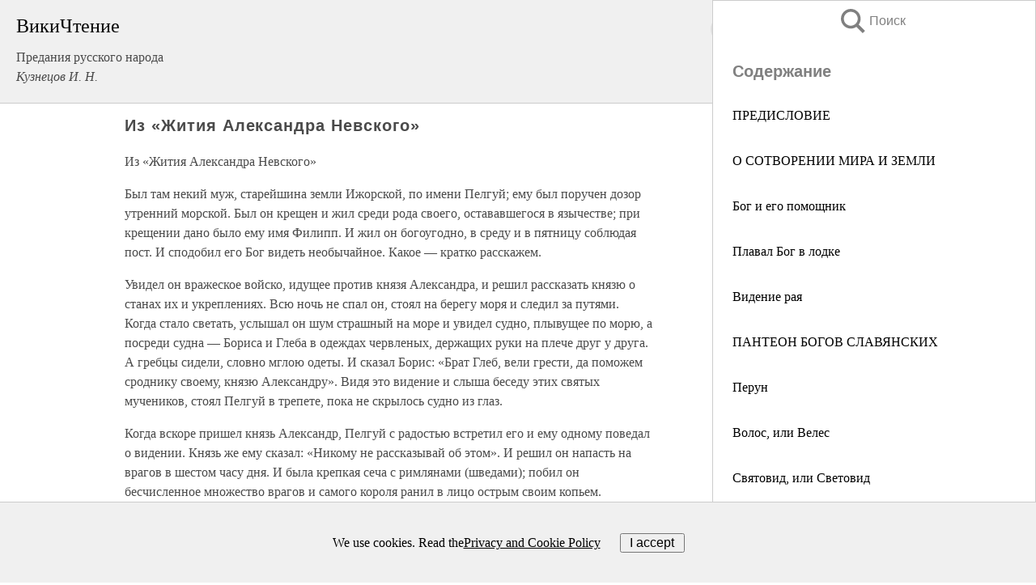

--- FILE ---
content_type: text/html; charset=UTF-8
request_url: https://history.wikireading.ru/218013
body_size: 23393
content:
<!doctype html>



<html><head>

<!-- Yandex.RTB -->
<script>window.yaContextCb=window.yaContextCb||[]</script>
<script src="https://yandex.ru/ads/system/context.js" async></script>

  <meta charset="utf-8">
  <title>Из «Жития Александра Невского». Предания русского народа</title>
  
       <link rel="amphtml" href="https://history.wikireading.ru/amp218013">
     
  
  <link rel="shortcut icon" type="image/png" href="https://storage.yandexcloud.net/wr4files/favicon.ico">
  <!-- Global site tag (gtag.js) - Google Analytics -->
<script async src="https://www.googletagmanager.com/gtag/js?id=UA-90677494-1"></script>
<script>
  window.dataLayer = window.dataLayer || [];
  function gtag(){dataLayer.push(arguments);}
  gtag('js', new Date());

  gtag('config', 'UA-90677494-1');
</script>
  
  
 <meta name="viewport" content="width=device-width,minimum-scale=1,initial-scale=1">

  
<script type="text/javascript"  async="" src="https://cdn.ampproject.org/v0.js"></script>
<script type="text/javascript" custom-element="amp-sidebar" src="https://cdn.ampproject.org/v0/amp-sidebar-0.1.js" async=""></script>
<script type="text/javascript" async custom-element="amp-fx-collection" src="https://cdn.ampproject.org/v0/amp-fx-collection-0.1.js"></script>

<script async custom-element="amp-user-notification" src="https://cdn.ampproject.org/v0/amp-user-notification-0.1.js"></script>

  



 <style>/*! Bassplate | MIT License | http://github.com/basscss/bassplate */
  
  
  
  .lrpromo-container {
  background-color: #f5f5f5;
  border: 1px solid #e0e0e0;
  border-radius: 5px;
  padding: 15px;
  margin: 20px 0;
  font-family: Arial, sans-serif;
  max-width: 100%;
}
.lrpromo-flex {
  display: flex;
  align-items: center;
  justify-content: space-between;
  flex-wrap: wrap;
}
.lrpromo-content {
  flex: 1;
  min-width: 200px;
  margin-bottom:50px;
}
.lrpromo-heading {
  color: #000000;
  margin-top: 0;
  margin-bottom: 10px;
  font-size: 18px;
}
.lrpromo-text {
  margin-top: 0;
  margin-bottom: 10px;
  font-size: 16px;
}
.lrpromo-highlight {
  color: #ff6600;
  font-size: 18px;
  font-weight: bold;
}
.lrpromo-button {
  display: inline-block;
  background-color: #4682B4;
  color: white;
  text-decoration: none;
  padding: 10px 20px;
  border-radius: 4px;
  font-weight: bold;
  margin-top: 5px;
}
.lrpromo-image-container {
  margin-right: 20px;
  text-align: center;
}
.lrpromo-image {
  max-width: 100px;
  height: auto;
  display: block;
  margin: 0 auto;
  border-radius: 15px;
}
  
  
 
  /* some basic button styling */
      .favorite-button input[type=submit] {
        width: 48px;
        height: 48px;
        cursor: pointer;
        border: none;
        margin: 4px;
        transition: background 300ms ease-in-out;
		
      }
      .favorite-button amp-list {
        margin: var(--space-2);
      }

      .favorite-button .heart-fill {
        background: url('data:image/svg+xml;utf8,<svg xmlns="http://www.w3.org/2000/svg" width="48" height="48" viewBox="0 0 48 48"><path d="M34 6h-20c-2.21 0-3.98 1.79-3.98 4l-.02 32 14-6 14 6v-32c0-2.21-1.79-4-4-4z"/><path d="M0 0h48v48h-48z" fill="none"/></svg>');
      }
      .favorite-button .heart-border {
        background: url('data:image/svg+xml;utf8,<svg xmlns="http://www.w3.org/2000/svg" width="48" height="48" viewBox="0 0 48 48"><path d="M34 6h-20c-2.21 0-3.98 1.79-3.98 4l-.02 32 14-6 14 6v-32c0-2.21-1.79-4-4-4zm0 30l-10-4.35-10 4.35v-26h20v26z"/><path d="M0 0h48v48h-48z" fill="none"/></svg>');
      }
      /* While the page loads we show a grey heart icon to indicate that the functionality is not yet available. */
      .favorite-button .heart-loading,
      .favorite-button .heart-loading[placeholder] {
        background: url('data:image/svg+xml;utf8,<svg xmlns="http://www.w3.org/2000/svg" width="48" height="48" viewBox="0 0 48 48"><path d="M34 6h-20c-2.21 0-3.98 1.79-3.98 4l-.02 32 14-6 14 6v-32c0-2.21-1.79-4-4-4zm0 30l-10-4.35-10 4.35v-26h20v26z"/><path d="M0 0h48v48h-48z" fill="none"/></svg>');
      }
      .favorite-button .favorite-container {
        display: flex;
        align-items: center;
        justify-content: center;
      }
      .favorite-button .favorite-count {
	    
        display: flex;
        align-items: center;
        justify-content: center;
        padding: var(--space-1);
        margin-left: var(--space-1);
        position: relative;
        width: 48px;
        background: var(--color-primary);
        border-radius: .4em;
        color: var(--color-text-light);
      }
	  
	  
	  
	  
      .favorite-button .favorite-count.loading {
        color: #ccc;
        background: var(--color-bg-light);
      }
      .favorite-button .favorite-count.loading:after {
        border-right-color: var(--color-bg-light);
      }
      .favorite-button .favorite-count:after {
        content: '';
        position: absolute;
        left: 0;
        top: 50%;
        width: 0;
        height: 0;
        border: var(--space-1) solid transparent;
        border-right-color: var(--color-primary);
        border-left: 0;
        margin-top: calc(-1 * var(--space-1));
        margin-left: calc(-1 * var(--space-1));
      }
      /* A simple snackbar to show an error */
      #favorite-failed-message {
        display: flex;
        justify-content: space-between;
        position: fixed;
        bottom: 0;
        left: 0;
        right: 0;
        margin: 0 auto;
        width: 100%;
        max-width: 450px;
        background: #323232;
        color: white;
        padding: 1rem 1.5rem;
        z-index: 1000;
      }
      #favorite-failed-message div {
        color: #64dd17;
        margin: 0 1rem;
        cursor: pointer;
      }
  
     amp-img.contain img {
   object-fit: contain;
 }
 .fixed-height-container {
   position: relative;
   width: 100%;
   height: 300px;
 }
 
 .paddingleft10{
 padding-left:10px;
 }
 

 
 .color-light-grey{
 color:#CCCCCC;
 }
 
 .margin-bottom20{
 margin-bottom:20px;
 }
 
 .margin-bottom30{
 margin-bottom:30px;
 }
 
 .margin-top15{
 margin-top:15px;
 }
 
 .margin-top20{
 margin-top:20px;
 }
 
 .margin-top30{
 margin-top:30px;
 }
.margin-left15{margin-left:15px}

margin-left10{margin-left:10px}

.custom-central-block{max-width:700px;margin:0 auto;display:block}


 
  .h1class{
 font-size:20px;
 line-height:45px;
 font-weight:bold;
 line-height:25px;
 margin-top:15px;
 padding-bottom:10px;
 }
 
.font-family-1{font-family: Geneva, Arial, Helvetica, sans-serif;}
 

 
 .custom_down_soder{
  font-size:10px;
  margin-left:3px;
 }
 
 
  .custom_search_input {
        
		
		margin-top:15px;

        margin-right:10px;
        
		width:100%;
		height:50px;
		font-size:16px
      }
  
  .menu_button {
 width:30px;
 height:30px;
background: url('data:image/svg+xml;utf8,<svg xmlns="http://www.w3.org/2000/svg" width="30" height="30" viewBox="0 0 24 24"><path style="fill:gray;" d="M6,15h12c0.553,0,1,0.447,1,1v1c0,0.553-0.447,1-1,1H6c-0.553,0-1-0.447-1-1v-1C5,15.447,5.447,15,6,15z M5,11v1c0,0.553,0.447,1,1,1h12c0.553,0,1-0.447,1-1v-1c0-0.553-0.447-1-1-1H6C5.447,10,5,10.447,5,11z M5,6v1c0,0.553,0.447,1,1,1h12c0.553,0,1-0.447,1-1V6c0-0.553-0.447-1-1-1H6C5.447,5,5,5.447,5,6z"/></svg>');
border:hidden;
cursor:pointer;
background-repeat:no-repeat;
     }

	  
	  
 .search_button {
 width:30px;
 height:30px;
background: url('data:image/svg+xml;utf8,<svg xmlns="http://www.w3.org/2000/svg" width="30" height="30" viewBox="0 0 24 24"><path style="fill:gray;" d="M23.809 21.646l-6.205-6.205c1.167-1.605 1.857-3.579 1.857-5.711 0-5.365-4.365-9.73-9.731-9.73-5.365 0-9.73 4.365-9.73 9.73 0 5.366 4.365 9.73 9.73 9.73 2.034 0 3.923-.627 5.487-1.698l6.238 6.238 2.354-2.354zm-20.955-11.916c0-3.792 3.085-6.877 6.877-6.877s6.877 3.085 6.877 6.877-3.085 6.877-6.877 6.877c-3.793 0-6.877-3.085-6.877-6.877z"/></svg>');
border:hidden;
cursor:pointer;
background-repeat:no-repeat;
     }
	  
.custom_right_sidebar{
padding:10px;  
background-color:#fff;
color:#000;
min-width:300px;
width:500px
 }
 
 .custom_sidebar{
background-color:#fff;
color:#000;
min-width:300px;
width:500px
 }
 
.wr_logo{
font-size:24px;
color:#000000;
margin-bottom:15px
} 
 
.custom-start-block{
background-color:#f0f0f0;
border-bottom-color:#CCCCCC;
border-bottom-style:solid;
border-bottom-width:1px;
padding:20px;
padding-top:70px;
} 

.custom-last-block{
background-color:#f0f0f0;
border-top-color:#CCCCCC;
border-top-style:solid;
border-top-width:1px;
padding:20px;
} 

.none-underline{text-decoration:none;}

.footer-items{margin:0 auto; width:180px; }

.cusom-share-button-position{float:right  }
.cusom-search-button-position{position:absolute; right:50%; z-index:999; top:10px;  }

.bpadding-bottom-60{padding-bottom:60px;}
.custom_padding_sidebar{padding-bottom:60px; padding-top:60px}



 p{margin-top:10px; }
 .top5{margin-top:5px; }
 .top10{margin-top:20px; display:block}
 
 amp-social-share[type="vk"] {
  background-image: url("https://storage.yandexcloud.net/wr4files/vk-icon.png");
}

 .custom-img{object-fit: cover; max-width:100%; margin: 0 auto; display: block;}


.custom-selection-search-button{font-weight:bold; color:#666666; margin-left:10px}

.custom-select-search-button{cursor:pointer; color:#666666; margin-left:10px; text-decoration: underline;}

.custom-selected-item{font-weight:bold; font-size:20px}


.custom-footer{background-color:#fff; color:#000; position:fixed; bottom:0; 
z-index:99;
width:100%;
border-top-color:#CCCCCC;
border-top-style:solid;
border-top-width:0.7px;
height:50px
}


.custom-header{
background-color:#fff; 
color:#000; 
z-index:999;
width:100%;
border-bottom-color:#CCCCCC;
border-bottom-style:solid;
border-bottom-width:0.7px;
height:50px;
z-index:99999999;

}

.custom_ad_height{height:300px}

.desktop_side_block{
display:block;
position:fixed;
overflow:auto; 
height:100%;
 right: 0;
 top:0;
 
 background: whitesmoke;overflow-y: scroll;border:1px solid;
 border-color:#CCCCCC;
 z-index:99;
}


.desktop_side_block::-webkit-scrollbar-track {border-radius: 4px;}
.desktop_side_block::-webkit-scrollbar {width: 6px;}
.desktop_side_block::-webkit-scrollbar-thumb {border-radius: 4px;background: #CCCCCC;}
.desktop_side_block::-webkit-scrollbar-thumb {background:  #CCCCCC;}


@media (min-width: 1100px) { body { width:75% } main {width:700px} .ampstart-sidebar{width:400px} .custom-start-block{padding-right:50px; padding-top:20px;} .custom-header{visibility: hidden;} .ampstart-faq-item{width:300px}}
@media (min-width: 900px) and (max-width: 1100px)  { body { width:80% } main {width:600px} .ampstart-sidebar{width:300px} .custom-start-block{padding-right:50px; padding-top:20px;} .custom-header{visibility: hidden;} .ampstart-faq-item{width:300px}}


.padding-bootom-30{padding-bottom:30px}

.padding-bootom-70{padding-bottom:70px}

.padding-left-35{padding-left:35px}

.padding-left-30{padding-left:30px}

.border-bottom-gray{border-bottom: 1px solid gray;}

.width-75{width:75px}

.width-225{width:225px}

.color-gray{color:gray;}

.bold{font-weight:bold}

.font-size-12{font-size:12px}

.font-size-14{font-size:14px}

.font-20{font-size:20px}

.crop_text {
    white-space: nowrap; 
    overflow: hidden; 
    text-overflow: ellipsis; 
	padding-left:5px;
	padding-right:5px;
   }
.overflow-hidden{ overflow:hidden;} 

.right-position{margin-left: auto; margin-right: 0;}

.center-position{margin:0 auto}

.display-block{display:block}

.poinrer{cursor:pointer}

.clean_button{border: none; outline: none; background:none}

.height-70{height:70px} 

.line-height-15{line-height:15px}

.custom-notification{
        position: fixed;
        padding:100px 100px;
        top: 0;
        width:100%;
        height:100%;  
        display: block;
        z-index:9;
		background-color:#FFFFFF      
    }  
	
	/*----------------------------------------------------------------------------------------------------------------------------------*/


 
 
      html {
        font-family:Georgia, serif;
        line-height: 1.15;
        -ms-text-size-adjust: 100%;
        -webkit-text-size-adjust: 100%;
      }
      body {
        margin: 0;
      }
      article,
      aside,
      footer,
      header,
      nav,
      section {
        display: block;
      }
      h1 {
        font-size: 2em;
        margin: 0.67em 0;
      }
      figcaption,
      figure,
      main {
        display: block;
      }
      figure {
        margin: 1em 40px;
      }
      hr {
        box-sizing: content-box;
        height: 0;
        overflow: visible;
      }
      pre {
        font-family: monospace, monospace;
        font-size: 1em;
      }
      a {
        background-color: transparent;
        -webkit-text-decoration-skip: objects;
      }
      a:active,
      a:hover {
        outline-width: 0;
      }
      abbr[title] {
        border-bottom: none;
        text-decoration: underline;
        text-decoration: underline dotted;
      }
      b,
      strong {
        font-weight: inherit;
        font-weight: bolder;
      }
      code,
      kbd,
      samp {
        font-family: monospace, monospace;
        font-size: 1em;
      }
      dfn {
        font-style: italic;
      }
      mark {
        background-color: #ff0;
        color: #000;
      }
      small {
        font-size: 80%;
      }
      sub,
      sup {
        font-size: 75%;
        line-height: 0;
        position: relative;
        vertical-align: baseline;
      }
      sub {
        bottom: -0.25em;
      }
      sup {
        top: -0.5em;
      }
      audio,
      video {
        display: inline-block;
      }
      audio:not([controls]) {
        display: none;
        height: 0;
      }
      img {
        border-style: none;
      }
      svg:not(:root) {
        overflow: hidden;
      }
      button,
      input,
      optgroup,
      select,
      textarea {
        font-family: sans-serif;
        font-size: 100%;
        line-height: 1.15;
        margin: 0;
      }
      button,
      input {
        overflow: visible;
      }
      button,
      select {
        text-transform: none;
      }
      [type='reset'],
      [type='submit'],
      button,
      html [type='button'] {
        -webkit-appearance: button;
      }
      [type='button']::-moz-focus-inner,
      [type='reset']::-moz-focus-inner,
      [type='submit']::-moz-focus-inner,
      button::-moz-focus-inner {
        border-style: none;
        padding: 0;
      }
      [type='button']:-moz-focusring,
      [type='reset']:-moz-focusring,
      [type='submit']:-moz-focusring,
      button:-moz-focusring {
        outline: 1px dotted ButtonText;
      }
      fieldset {
        border: 1px solid silver;
        margin: 0 2px;
        padding: 0.35em 0.625em 0.75em;
      }
      legend {
        box-sizing: border-box;
        color: inherit;
        display: table;
        max-width: 100%;
        padding: 0;
        white-space: normal;
      }
      progress {
        display: inline-block;
        vertical-align: baseline;
      }
      textarea {
        overflow: auto;
      }
      [type='checkbox'],
      [type='radio'] {
        box-sizing: border-box;
        padding: 0;
      }
      [type='number']::-webkit-inner-spin-button,
      [type='number']::-webkit-outer-spin-button {
        height: auto;
      }
      [type='search'] {
        -webkit-appearance: textfield;
        outline-offset: -2px;
      }
      [type='search']::-webkit-search-cancel-button,
      [type='search']::-webkit-search-decoration {
        -webkit-appearance: none;
      }
      ::-webkit-file-upload-button {
        -webkit-appearance: button;
        font: inherit;
      }
      details,
      menu {
        display: block;
      }
      summary {
        display: list-item;
      }
      canvas {
        display: inline-block;
      }
      [hidden],
      template {
        display: none;
      }
      .h00 {
        font-size: 4rem;
      }
      .h0,
      .h1 {
        font-size: 3rem;
      }
      .h2 {
        font-size: 2rem;
      }
      .h3 {
        font-size: 1.5rem;
      }
      .h4 {
        font-size: 1.125rem;
      }
      .h5 {
        font-size: 0.875rem;
      }
      .h6 {
        font-size: 0.75rem;
      }
      .font-family-inherit {
        font-family: inherit;
      }
      .font-size-inherit {
        font-size: inherit;
      }
      .text-decoration-none {
        text-decoration: none;
      }
      .bold {
        font-weight: 700;
      }
      .regular {
        font-weight: 400;
      }
      .italic {
        font-style: italic;
      }
      .caps {
        text-transform: uppercase;
        letter-spacing: 0.2em;
      }
      .left-align {
        text-align: left;
      }
      .center {
        text-align: center;
      }
      .right-align {
        text-align: right;
      }
      .justify {
        text-align: justify;
      }
      .nowrap {
        white-space: nowrap;
      }
      .break-word {
        word-wrap: break-word;
      }
      .line-height-1 {
        line-height: 1rem;
      }
      .line-height-2 {
        line-height: 1.125rem;
      }
      .line-height-3 {
        line-height: 1.5rem;
      }
      .line-height-4 {
        line-height: 2rem;
      }
      .list-style-none {
        list-style: none;
      }
      .underline {
        text-decoration: underline;
      }
      .truncate {
        max-width: 100%;
        overflow: hidden;
        text-overflow: ellipsis;
        white-space: nowrap;
      }
      .list-reset {
        list-style: none;
        padding-left: 0;
      }
      .inline {
        display: inline;
      }
      .block {
        display: block;
      }
      .inline-block {
        display: inline-block;
      }
      .table {
        display: table;
      }
      .table-cell {
        display: table-cell;
      }
      .overflow-hidden {
        overflow: hidden;
      }
      .overflow-scroll {
        overflow: scroll;
      }
      .overflow-auto {
        overflow: auto;
      }
      .clearfix:after,
      .clearfix:before {
        content: ' ';
        display: table;
      }
      .clearfix:after {
        clear: both;
      }
      .left {
        float: left;
      }
      .right {
        float: right;
      }
      .fit {
        max-width: 100%;
      }
      .max-width-1 {
        max-width: 24rem;
      }
      .max-width-2 {
        max-width: 32rem;
      }
      .max-width-3 {
        max-width: 48rem;
      }
      .max-width-4 {
        max-width: 64rem;
      }
      .border-box {
        box-sizing: border-box;
      }
      .align-baseline {
        vertical-align: baseline;
      }
      .align-top {
        vertical-align: top;
      }
      .align-middle {
        vertical-align: middle;

      }
      .align-bottom {
        vertical-align: bottom;
      }
      .m0 {
        margin: 0;
      }
      .mt0 {
        margin-top: 0;
      }
      .mr0 {
        margin-right: 0;
      }
      .mb0 {
        margin-bottom: 0;
      }
      .ml0,
      .mx0 {
        margin-left: 0;
      }
      .mx0 {
        margin-right: 0;
      }
      .my0 {
        margin-top: 0;
        margin-bottom: 0;
      }
      .m1 {
        margin: 0.5rem;
      }
      .mt1 {
        margin-top: 0.5rem;
      }
      .mr1 {
        margin-right: 0.5rem;
      }
      .mb1 {
        margin-bottom: 0.5rem;
      }
      .ml1,
      .mx1 {
        margin-left: 0.5rem;
      }
      .mx1 {
        margin-right: 0.5rem;
      }
      .my1 {
        margin-top: 0.5rem;
        margin-bottom: 0.5rem;
      }
      .m2 {
        margin: 1rem;
      }
      .mt2 {
        margin-top: 1rem;
      }
      .mr2 {
        margin-right: 1rem;
      }
      .mb2 {
        margin-bottom: 1rem;
      }
      .ml2,
      .mx2 {
        margin-left: 1rem;
      }
      .mx2 {
        margin-right: 1rem;
      }
      .my2 {
        margin-top: 1rem;
        margin-bottom: 1rem;
      }
      .m3 {
        margin: 1.5rem;
      }
      .mt3 {
        margin-top: 1.5rem;
      }
      .mr3 {
        margin-right: 1.5rem;
      }
      .mb3 {
        margin-bottom: 1.5rem;
      }
      .ml3,
      .mx3 {
        margin-left: 1.5rem;
      }
      .mx3 {
        margin-right: 1.5rem;
      }
      .my3 {
        margin-top: 1.5rem;
        margin-bottom: 1.5rem;
      }
      .m4 {
        margin: 2rem;
      }
      .mt4 {
        margin-top: 2rem;
      }
      .mr4 {
        margin-right: 2rem;
      }
      .mb4 {
        margin-bottom: 2rem;
      }
      .ml4,
      .mx4 {
        margin-left: 2rem;
      }
      .mx4 {
        margin-right: 2rem;
      }
      .my4 {
        margin-top: 2rem;
        margin-bottom: 2rem;
      }
      .mxn1 {
        margin-left: calc(0.5rem * -1);
        margin-right: calc(0.5rem * -1);
      }
      .mxn2 {
        margin-left: calc(1rem * -1);
        margin-right: calc(1rem * -1);
      }
      .mxn3 {
        margin-left: calc(1.5rem * -1);
        margin-right: calc(1.5rem * -1);
      }
      .mxn4 {
        margin-left: calc(2rem * -1);
        margin-right: calc(2rem * -1);
      }
      .m-auto {
        margin: auto;
      }
      .mt-auto {
        margin-top: auto;
      }
      .mr-auto {
        margin-right: auto;
      }
      .mb-auto {
        margin-bottom: auto;
      }
      .ml-auto,
      .mx-auto {
        margin-left: auto;
      }
      .mx-auto {
        margin-right: auto;
      }
      .my-auto {
        margin-top: auto;
        margin-bottom: auto;
      }
      .p0 {
        padding: 0;
      }
      .pt0 {
        padding-top: 0;
      }
      .pr0 {
        padding-right: 0;
      }
      .pb0 {
        padding-bottom: 0;
      }
      .pl0,
      .px0 {
        padding-left: 0;
      }
      .px0 {
        padding-right: 0;
      }
      .py0 {
        padding-top: 0;
        padding-bottom: 0;
      }
      .p1 {
        padding: 0.5rem;
      }
      .pt1 {
        padding-top: 0.5rem;
      }
      .pr1 {
        padding-right: 0.5rem;
      }
      .pb1 {
        padding-bottom: 0.5rem;
      }
      .pl1 {
        padding-left: 0.5rem;
      }
      .py1 {
        padding-top: 0.5rem;
        padding-bottom: 0.5rem;
      }
      .px1 {
        padding-left: 0.5rem;
        padding-right: 0.5rem;
      }
      .p2 {
        padding: 1rem;
      }
      .pt2 {
        padding-top: 1rem;
      }
      .pr2 {
        padding-right: 1rem;
      }
      .pb2 {
        padding-bottom: 1rem;
      }
      .pl2 {
        padding-left: 1rem;
      }
      .py2 {
        padding-top: 1rem;
        padding-bottom: 1rem;
      }
      .px2 {
        padding-left: 1rem;
        padding-right: 1rem;
      }
      .p3 {
        padding: 1.5rem;
      }
      .pt3 {
        padding-top: 1.5rem;
      }
      .pr3 {
        padding-right: 1.5rem;
      }
      .pb3 {
        padding-bottom: 1.5rem;
      }
      .pl3 {
        padding-left: 1.5rem;
      }
      .py3 {
        padding-top: 1.5rem;
        padding-bottom: 1.5rem;
      }
      .px3 {
        padding-left: 1.5rem;
        padding-right: 1.5rem;
      }
      .p4 {
        padding: 2rem;
      }
      .pt4 {
        padding-top: 2rem;
      }
      .pr4 {
        padding-right: 2rem;
      }
      .pb4 {
        padding-bottom: 2rem;
      }
      .pl4 {
        padding-left: 2rem;
      }
      .py4 {
        padding-top: 2rem;
        padding-bottom: 2rem;
      }
      .px4 {
        padding-left: 2rem;
        padding-right: 2rem;
      }
      .col {
        float: left;
      }
      .col,
      .col-right {
        box-sizing: border-box;
      }
      .col-right {
        float: right;
      }
      .col-1 {
        width: 8.33333%;
      }
      .col-2 {
        width: 16.66667%;
      }
      .col-3 {
        width: 25%;
      }
      .col-4 {
        width: 33.33333%;
      }
      .col-5 {
        width: 41.66667%;
      }
      .col-6 {
        width: 50%;
      }
      .col-7 {
        width: 58.33333%;
      }
      .col-8 {
        width: 66.66667%;
      }
      .col-9 {
        width: 75%;
      }
      .col-10 {
        width: 83.33333%;
      }
      .col-11 {
        width: 91.66667%;
      }
      .col-12 {
        width: 100%;
      }
      @media (min-width: 40.06rem) {
        .sm-col {
          float: left;
          box-sizing: border-box;
        }
        .sm-col-right {
          float: right;
          box-sizing: border-box;
        }
        .sm-col-1 {
          width: 8.33333%;
        }
        .sm-col-2 {
          width: 16.66667%;
        }
        .sm-col-3 {
          width: 25%;
        }
        .sm-col-4 {
          width: 33.33333%;
        }
        .sm-col-5 {
          width: 41.66667%;
        }
        .sm-col-6 {
          width: 50%;
        }
        .sm-col-7 {
          width: 58.33333%;
        }
        .sm-col-8 {
          width: 66.66667%;
        }
        .sm-col-9 {
          width: 75%;
        }
        .sm-col-10 {
          width: 83.33333%;
        }
        .sm-col-11 {
          width: 91.66667%;
        }
        .sm-col-12 {
          width: 100%;
        }
      }
      @media (min-width: 52.06rem) {
        .md-col {
          float: left;
          box-sizing: border-box;
        }
        .md-col-right {
          float: right;
          box-sizing: border-box;
        }
        .md-col-1 {
          width: 8.33333%;
        }
        .md-col-2 {
          width: 16.66667%;
        }
        .md-col-3 {
          width: 25%;
        }
        .md-col-4 {
          width: 33.33333%;
        }
        .md-col-5 {
          width: 41.66667%;
        }
        .md-col-6 {
          width: 50%;
        }
        .md-col-7 {
          width: 58.33333%;
        }
        .md-col-8 {
          width: 66.66667%;
        }
        .md-col-9 {
          width: 75%;
        }
        .md-col-10 {
          width: 83.33333%;
        }
        .md-col-11 {
          width: 91.66667%;
        }
        .md-col-12 {
          width: 100%;
        }
      }
      @media (min-width: 64.06rem) {
        .lg-col {
          float: left;
          box-sizing: border-box;
        }
        .lg-col-right {
          float: right;
          box-sizing: border-box;
        }
        .lg-col-1 {
          width: 8.33333%;
        }
        .lg-col-2 {
          width: 16.66667%;
        }
        .lg-col-3 {
          width: 25%;
        }
        .lg-col-4 {
          width: 33.33333%;
        }
        .lg-col-5 {
          width: 41.66667%;
        }
        .lg-col-6 {
          width: 50%;
        }
        .lg-col-7 {
          width: 58.33333%;
        }
        .lg-col-8 {
          width: 66.66667%;
        }
        .lg-col-9 {
          width: 75%;
        }
        .lg-col-10 {
          width: 83.33333%;
        }
        .lg-col-11 {
          width: 91.66667%;
        }
        .lg-col-12 {
          width: 100%;
        }
      }
      .flex {
        display: -ms-flexbox;
        display: flex;
      }
      @media (min-width: 40.06rem) {
        .sm-flex {
          display: -ms-flexbox;
          display: flex;
        }
      }
      @media (min-width: 52.06rem) {
        .md-flex {
          display: -ms-flexbox;
          display: flex;
        }
      }
      @media (min-width: 64.06rem) {
        .lg-flex {
          display: -ms-flexbox;
          display: flex;
        }
      }
      .flex-column {
        -ms-flex-direction: column;
        flex-direction: column;
      }
      .flex-wrap {
        -ms-flex-wrap: wrap;
        flex-wrap: wrap;
      }
      .items-start {
        -ms-flex-align: start;
        align-items: flex-start;
      }
      .items-end {
        -ms-flex-align: end;
        align-items: flex-end;
      }
      .items-center {
        -ms-flex-align: center;
        align-items: center;
      }
      .items-baseline {
        -ms-flex-align: baseline;
        align-items: baseline;
      }
      .items-stretch {
        -ms-flex-align: stretch;
        align-items: stretch;
      }
      .self-start {
        -ms-flex-item-align: start;
        align-self: flex-start;
      }
      .self-end {
        -ms-flex-item-align: end;
        align-self: flex-end;
      }
      .self-center {
        -ms-flex-item-align: center;
        -ms-grid-row-align: center;
        align-self: center;
      }
      .self-baseline {
        -ms-flex-item-align: baseline;
        align-self: baseline;
      }
      .self-stretch {
        -ms-flex-item-align: stretch;
        -ms-grid-row-align: stretch;
        align-self: stretch;
      }
      .justify-start {
        -ms-flex-pack: start;
        justify-content: flex-start;
      }
      .justify-end {
        -ms-flex-pack: end;
        justify-content: flex-end;
      }
      .justify-center {
        -ms-flex-pack: center;
        justify-content: center;
      }
      .justify-between {
        -ms-flex-pack: justify;
        justify-content: space-between;
      }
      .justify-around {
        -ms-flex-pack: distribute;
        justify-content: space-around;
      }
      .justify-evenly {
        -ms-flex-pack: space-evenly;
        justify-content: space-evenly;
      }
      .content-start {
        -ms-flex-line-pack: start;
        align-content: flex-start;
      }
      .content-end {
        -ms-flex-line-pack: end;
        align-content: flex-end;
      }
      .content-center {
        -ms-flex-line-pack: center;
        align-content: center;
      }
      .content-between {
        -ms-flex-line-pack: justify;
        align-content: space-between;
      }
      .content-around {
        -ms-flex-line-pack: distribute;
        align-content: space-around;
      }
      .content-stretch {
        -ms-flex-line-pack: stretch;
        align-content: stretch;
      }
      .flex-auto {

        -ms-flex: 1 1 auto;
        flex: 1 1 auto;
        min-width: 0;
        min-height: 0;
      }
      .flex-none {
        -ms-flex: none;
        flex: none;
      }
      .order-0 {
        -ms-flex-order: 0;
        order: 0;
      }
      .order-1 {
        -ms-flex-order: 1;
        order: 1;
      }
      .order-2 {
        -ms-flex-order: 2;
        order: 2;
      }
      .order-3 {
        -ms-flex-order: 3;
        order: 3;
      }
      .order-last {
        -ms-flex-order: 99999;
        order: 99999;
      }
      .relative {
        position: relative;
      }
      .absolute {
        position: absolute;
      }
      .fixed {
        position: fixed;
      }
      .top-0 {
        top: 0;
      }
      .right-0 {
        right: 0;
      }
      .bottom-0 {
        bottom: 0;
      }
      .left-0 {
        left: 0;
      }
      .z1 {
        z-index: 1;
      }
      .z2 {
        z-index: 2;
      }
      .z3 {
        z-index: 3;
      }
      .z4 {
        z-index: 4;
      }
      .border {
        border-style: solid;
        border-width: 1px;
      }
      .border-top {
        border-top-style: solid;
        border-top-width: 1px;
      }
      .border-right {
        border-right-style: solid;
        border-right-width: 1px;
      }
      .border-bottom {
        border-bottom-style: solid;
        border-bottom-width: 1px;
      }
      .border-left {
        border-left-style: solid;
        border-left-width: 1px;
      }
      .border-none {
        border: 0;
      }
      .rounded {
        border-radius: 3px;
      }
      .circle {
        border-radius: 50%;
      }
      .rounded-top {
        border-radius: 3px 3px 0 0;
      }
      .rounded-right {
        border-radius: 0 3px 3px 0;
      }
      .rounded-bottom {
        border-radius: 0 0 3px 3px;
      }
      .rounded-left {
        border-radius: 3px 0 0 3px;
      }
      .not-rounded {
        border-radius: 0;
      }
      .hide {
        position: absolute;
        height: 1px;
        width: 1px;
        overflow: hidden;
        clip: rect(1px, 1px, 1px, 1px);
      }
      @media (max-width: 40rem) {
        .xs-hide {
          display: none;
        }
      }
      @media (min-width: 40.06rem) and (max-width: 52rem) {
        .sm-hide {
          display: none;
        }
      }
      @media (min-width: 52.06rem) and (max-width: 64rem) {
        .md-hide {
          display: none;
        }
      }
      @media (min-width: 64.06rem) {
        .lg-hide {
          display: none;
        }
      }
      .display-none {
        display: none;
      }
      * {
        box-sizing: border-box;
      }
	  

      body {
        background: #fff;
        color: #4a4a4a;
        font-family:Georgia, serif;
        min-width: 315px;
        overflow-x: hidden;
       /* font-smooth: always;
        -webkit-font-smoothing: antialiased;*/
      }
      main {
       margin: 0 auto;
      }
    
      .ampstart-accent {
        color: #003f93;
      }
      #content:target {
        margin-top: calc(0px - 3.5rem);
        padding-top: 3.5rem;
      }
      .ampstart-title-lg {
        font-size: 3rem;
        line-height: 3.5rem;
        letter-spacing: 0.06rem;
      }
      .ampstart-title-md {
        font-size: 2rem;
        line-height: 2.5rem;
        letter-spacing: 0.06rem;
      }
      .ampstart-title-sm {
        font-size: 1.5rem;
        line-height: 2rem;
        letter-spacing: 0.06rem;
      }
      .ampstart-subtitle,
      body {
        line-height: 1.5rem;
        letter-spacing: normal;
      }
      .ampstart-subtitle {
        color: #003f93;
        font-size: 1rem;
      }
      .ampstart-byline,

      .ampstart-caption,
      .ampstart-hint,
      .ampstart-label {
        font-size: 0.875rem;
        color: #4f4f4f;
        line-height: 1.125rem;
        letter-spacing: 0.06rem;
      }
      .ampstart-label {
        text-transform: uppercase;
      }
      .ampstart-footer,
      .ampstart-small-text {
        font-size: 0.75rem;
        line-height: 1rem;
        letter-spacing: 0.06rem;
      }
      .ampstart-card {
        box-shadow: 0 1px 1px 0 rgba(0, 0, 0, 0.14),
          0 1px 1px -1px rgba(0, 0, 0, 0.14), 0 1px 5px 0 rgba(0, 0, 0, 0.12);
      }
      .h1,
      h1 {
        font-size: 3rem;
        line-height: 3.5rem;
      }
      .h2,
      h2 {
        font-size: 2rem;
        line-height: 2.5rem;
      }
      .h3,
      h3 {
        font-size: 1.5rem;
        line-height: 2rem;
      }
      .h4,
      h4 {
        font-size: 1.125rem;
        line-height: 1.5rem;
      }
      .h5,
      h5 {
        font-size: 0.875rem;
        line-height: 1.125rem;
      }
      .h6,
      h6 {
        font-size: 0.75rem;
        line-height: 1rem;
      }
      h1,
      h2,
      h3,
      h4,
      h5,
      h6 {
        margin: 0;
        padding: 0;
        font-weight: 400;
        letter-spacing: 0.06rem;
      }
      a,
      a:active,
      a:visited {
        color: inherit;
      }
      .ampstart-btn {
        font-family: inherit;
        font-weight: inherit;
        font-size: 1rem;
        line-height: 1.125rem;
        padding: 0.7em 0.8em;
        text-decoration: none;
        white-space: nowrap;
        word-wrap: normal;
        vertical-align: middle;
        cursor: pointer;
        background-color: #000;
        color: #fff;
        border: 1px solid #fff;
      }
      .ampstart-btn:visited {
        color: #fff;
      }
      .ampstart-btn-secondary {
        background-color: #fff;
        color: #000;
        border: 1px solid #000;
      }
      .ampstart-btn-secondary:visited {
        color: #000;
      }
      .ampstart-btn:active .ampstart-btn:focus {
        opacity: 0.8;
      }
      .ampstart-btn[disabled],
      .ampstart-btn[disabled]:active,
      .ampstart-btn[disabled]:focus,
      .ampstart-btn[disabled]:hover {
        opacity: 0.5;
        outline: 0;
        cursor: default;
      }
      .ampstart-dropcap:first-letter {
        color: #000;
        font-size: 3rem;
        font-weight: 700;
        float: left;
        overflow: hidden;
        line-height: 3rem;
        margin-left: 0;
        margin-right: 0.5rem;
      }
      .ampstart-initialcap {
        padding-top: 1rem;
        margin-top: 1.5rem;
      }
      .ampstart-initialcap:first-letter {
        color: #000;
        font-size: 3rem;
        font-weight: 700;
        margin-left: -2px;
      }
      .ampstart-pullquote {
        border: none;
        border-left: 4px solid #000;
        font-size: 1.5rem;
        padding-left: 1.5rem;
      }
      .ampstart-byline time {
        font-style: normal;
        white-space: nowrap;
      }
      .amp-carousel-button-next {
        background-image: url('data:image/svg+xml;charset=utf-8,<svg width="18" height="18" viewBox="0 0 34 34" xmlns="http://www.w3.org/2000/svg"><title>Next</title><path d="M25.557 14.7L13.818 2.961 16.8 0l16.8 16.8-16.8 16.8-2.961-2.961L25.557 18.9H0v-4.2z" fill="%23FFF" fill-rule="evenodd"/></svg>');
      }
      .amp-carousel-button-prev {
        background-image: url('data:image/svg+xml;charset=utf-8,<svg width="18" height="18" viewBox="0 0 34 34" xmlns="http://www.w3.org/2000/svg"><title>Previous</title><path d="M33.6 14.7H8.043L19.782 2.961 16.8 0 0 16.8l16.8 16.8 2.961-2.961L8.043 18.9H33.6z" fill="%23FFF" fill-rule="evenodd"/></svg>');
      }
      .ampstart-dropdown {
        min-width: 200px;
      }
      .ampstart-dropdown.absolute {
        z-index: 100;
      }
      .ampstart-dropdown.absolute > section,
      .ampstart-dropdown.absolute > section > header {

        height: 100%;
      }
      .ampstart-dropdown > section > header {
        background-color: #000;
        border: 0;
        color: #fff;
      }
      .ampstart-dropdown > section > header:after {
        display: inline-block;
        content: '+';
        padding: 0 0 0 1.5rem;
        color: #003f93;
      }
      .ampstart-dropdown > [expanded] > header:after {
        content: '–';
      }
      .absolute .ampstart-dropdown-items {
        z-index: 200;
      }
      .ampstart-dropdown-item {
        background-color: #000;
        color: #003f93;
        opacity: 0.9;
      }
      .ampstart-dropdown-item:active,
      .ampstart-dropdown-item:hover {
        opacity: 1;
      }
      .ampstart-footer {
        background-color: #fff;
        color: #000;
        padding-top: 5rem;
        padding-bottom: 5rem;
      }
      .ampstart-footer .ampstart-icon {
        fill: #000;
      }
      .ampstart-footer .ampstart-social-follow li:last-child {
        margin-right: 0;
      }
      .ampstart-image-fullpage-hero {
        color: #fff;
      }
      .ampstart-fullpage-hero-heading-text,
      .ampstart-image-fullpage-hero .ampstart-image-credit {
        -webkit-box-decoration-break: clone;
        box-decoration-break: clone;
        background: #000;
        padding: 0 1rem 0.2rem;
      }
      .ampstart-image-fullpage-hero > amp-img {
        max-height: calc(100vh - 3.5rem);
      }
      .ampstart-image-fullpage-hero > amp-img img {
        -o-object-fit: cover;
        object-fit: cover;
      }
      .ampstart-fullpage-hero-heading {
        line-height: 3.5rem;
      }
      .ampstart-fullpage-hero-cta {
        background: transparent;
      }
      .ampstart-readmore {
        background: linear-gradient(0deg, rgba(0, 0, 0, 0.65) 0, transparent);
        color: #fff;
        margin-top: 5rem;
        padding-bottom: 3.5rem;
      }
      .ampstart-readmore:after {
        display: block;
        content: '⌄';
        font-size: 2rem;
      }
      .ampstart-readmore-text {
        background: #000;
      }
      @media (min-width: 52.06rem) {
        .ampstart-image-fullpage-hero > amp-img {
          height: 60vh;
        }
      }
      .ampstart-image-heading {
        color: #fff;
        background: linear-gradient(0deg, rgba(0, 0, 0, 0.65) 0, transparent);
      }
      .ampstart-image-heading > * {
        margin: 0;
      }
      amp-carousel .ampstart-image-with-heading {
        margin-bottom: 0;
      }
      .ampstart-image-with-caption figcaption {
        color: #4f4f4f;
        line-height: 1.125rem;
      }
      amp-carousel .ampstart-image-with-caption {
        margin-bottom: 0;
      }
      .ampstart-input {
        max-width: 100%;
        width: 300px;
        min-width: 100px;
        font-size: 1rem;
        line-height: 1.5rem;
      }
      .ampstart-input [disabled],
      .ampstart-input [disabled] + label {
        opacity: 0.5;
      }
      .ampstart-input [disabled]:focus {
        outline: 0;
      }
      .ampstart-input > input,
      .ampstart-input > select,
      .ampstart-input > textarea {
        width: 100%;
        margin-top: 1rem;
        line-height: 1.5rem;
        border: 0;
        border-radius: 0;
        border-bottom: 1px solid #4a4a4a;
        background: none;
        color: #4a4a4a;
        outline: 0;
      }
      .ampstart-input > label {
        color: #003f93;
        pointer-events: none;
        text-align: left;
        font-size: 0.875rem;
        line-height: 1rem;
        opacity: 0;
        animation: 0.2s;
        animation-timing-function: cubic-bezier(0.4, 0, 0.2, 1);
        animation-fill-mode: forwards;
      }
      .ampstart-input > input:focus,
      .ampstart-input > select:focus,
      .ampstart-input > textarea:focus {
        outline: 0;
      }
      .ampstart-input > input:focus:-ms-input-placeholder,
      .ampstart-input > select:focus:-ms-input-placeholder,
      .ampstart-input > textarea:focus:-ms-input-placeholder {
        color: transparent;
      }
      .ampstart-input > input:focus::placeholder,
      .ampstart-input > select:focus::placeholder,
      .ampstart-input > textarea:focus::placeholder {
        color: transparent;
      }
      .ampstart-input > input:not(:placeholder-shown):not([disabled]) + label,
      .ampstart-input > select:not(:placeholder-shown):not([disabled]) + label,
      .ampstart-input
        > textarea:not(:placeholder-shown):not([disabled])
        + label {
        opacity: 1;
      }
      .ampstart-input > input:focus + label,
      .ampstart-input > select:focus + label,
      .ampstart-input > textarea:focus + label {
        animation-name: a;
      }
      @keyframes a {
        to {
          opacity: 1;
        }
      }
      .ampstart-input > label:after {
        content: '';
        height: 2px;
        position: absolute;
        bottom: 0;
        left: 45%;
        background: #003f93;
        transition: 0.2s;
        transition-timing-function: cubic-bezier(0.4, 0, 0.2, 1);
        visibility: hidden;
        width: 10px;
      }
      .ampstart-input > input:focus + label:after,
      .ampstart-input > select:focus + label:after,
      .ampstart-input > textarea:focus + label:after {
        left: 0;
        width: 100%;
        visibility: visible;
      }
      .ampstart-input > input[type='search'] {
        -webkit-appearance: none;
        -moz-appearance: none;
        appearance: none;
      }
      .ampstart-input > input[type='range'] {
        border-bottom: 0;
      }
      .ampstart-input > input[type='range'] + label:after {
        display: none;
      }
      .ampstart-input > select {
        -webkit-appearance: none;
        -moz-appearance: none;
        appearance: none;
      }
      .ampstart-input > select + label:before {
        content: '⌄';
        line-height: 1.5rem;
        position: absolute;
        right: 5px;
        zoom: 2;
        top: 0;
        bottom: 0;
        color: #003f93;
      }
      .ampstart-input-chk,
      .ampstart-input-radio {
        width: auto;
        color: #4a4a4a;
      }
      .ampstart-input input[type='checkbox'],
      .ampstart-input input[type='radio'] {
        margin-top: 0;
        -webkit-appearance: none;
        -moz-appearance: none;
        appearance: none;
        width: 20px;
        height: 20px;
        border: 1px solid #003f93;
        vertical-align: middle;
        margin-right: 0.5rem;
        text-align: center;
      }
      .ampstart-input input[type='radio'] {
        border-radius: 20px;
      }
      .ampstart-input input[type='checkbox']:not([disabled]) + label,
      .ampstart-input input[type='radio']:not([disabled]) + label {
        pointer-events: auto;
        animation: none;
        vertical-align: middle;
        opacity: 1;
        cursor: pointer;
      }
      .ampstart-input input[type='checkbox'] + label:after,
      .ampstart-input input[type='radio'] + label:after {
        display: none;
      }
      .ampstart-input input[type='checkbox']:after,
      .ampstart-input input[type='radio']:after {
        position: absolute;
        top: 0;
        left: 0;
        bottom: 0;
        right: 0;
        content: ' ';
        line-height: 1.4rem;
        vertical-align: middle;
        text-align: center;
        background-color: #fff;
      }
      .ampstart-input input[type='checkbox']:checked:after {
        background-color: #003f93;
        color: #fff;
        content: '✓';
      }
      .ampstart-input input[type='radio']:checked {
        background-color: #fff;
      }
      .ampstart-input input[type='radio']:after {
        top: 3px;
        bottom: 3px;
        left: 3px;
        right: 3px;
        border-radius: 12px;
      }
      .ampstart-input input[type='radio']:checked:after {
        content: '';
        font-size: 3rem;
        background-color: #003f93;
      }
    /*  .ampstart-input > label,
      _:-ms-lang(x) {
        opacity: 1;
      }
      .ampstart-input > input:-ms-input-placeholder,
      _:-ms-lang(x) {
        color: transparent;
      }
      .ampstart-input > input::placeholder,
      _:-ms-lang(x) {
        color: transparent;
      }
      .ampstart-input > input::-ms-input-placeholder,
      _:-ms-lang(x) {
        color: transparent;
      }*/
      .ampstart-input > select::-ms-expand {
        display: none;
      }
      .ampstart-headerbar {
        background-color: #fff;
        color: #000;
        z-index: 999;
        box-shadow: 0 0 5px 2px rgba(0, 0, 0, 0.1);
      }
      .ampstart-headerbar + :not(amp-sidebar),
      .ampstart-headerbar + amp-sidebar + * {
        margin-top: 3.5rem;
      }
      .ampstart-headerbar-nav .ampstart-nav-item {
        padding: 0 1rem;
        background: transparent;
        opacity: 0.8;
      }
      .ampstart-headerbar-nav {
        line-height: 3.5rem;
      }
      .ampstart-nav-item:active,
      .ampstart-nav-item:focus,
      .ampstart-nav-item:hover {
        opacity: 1;
      }
      .ampstart-navbar-trigger:focus {
        outline: none;
      }
      .ampstart-nav a,
      .ampstart-navbar-trigger,
      .ampstart-sidebar-faq a {
        cursor: pointer;
        text-decoration: none;
      }
      .ampstart-nav .ampstart-label {
        color: inherit;
      }
      .ampstart-navbar-trigger {
        line-height: 3.5rem;
        font-size: 2rem;
      }
      .ampstart-headerbar-nav {
        -ms-flex: 1;
        flex: 1;
      }
      .ampstart-nav-search {
        -ms-flex-positive: 0.5;
        flex-grow: 0.5;
      }
      .ampstart-headerbar .ampstart-nav-search:active,
      .ampstart-headerbar .ampstart-nav-search:focus,
      .ampstart-headerbar .ampstart-nav-search:hover {
        box-shadow: none;
      }
      .ampstart-nav-search > input {
        border: none;
        border-radius: 3px;
        line-height: normal;
      }
      .ampstart-nav-dropdown {
        min-width: 200px;
      }
      .ampstart-nav-dropdown amp-accordion header {
        background-color: #fff;
        border: none;
      }
      .ampstart-nav-dropdown amp-accordion ul {
        background-color: #fff;
      }
      .ampstart-nav-dropdown .ampstart-dropdown-item,
      .ampstart-nav-dropdown .ampstart-dropdown > section > header {
        background-color: #fff;
        color: #000;
      }
      .ampstart-nav-dropdown .ampstart-dropdown-item {
        color: #003f93;
      }
      .ampstart-sidebar {
        background-color: #fff;
        color: #000;
        }
      .ampstart-sidebar .ampstart-icon {
        fill: #003f93;
      }
      .ampstart-sidebar-header {
        line-height: 3.5rem;
        min-height: 3.5rem;
      }
      .ampstart-sidebar .ampstart-dropdown-item,
      .ampstart-sidebar .ampstart-dropdown header,
      .ampstart-sidebar .ampstart-faq-item,
      .ampstart-sidebar .ampstart-nav-item,
      .ampstart-sidebar .ampstart-social-follow {
        margin: 0 0 2rem;
      }
      .ampstart-sidebar .ampstart-nav-dropdown {
        margin: 0;
      }
      .ampstart-sidebar .ampstart-navbar-trigger {
        line-height: inherit;
      }
      .ampstart-navbar-trigger svg {
        pointer-events: none;
      }
      .ampstart-related-article-section {
        border-color: #4a4a4a;
      }
      .ampstart-related-article-section .ampstart-heading {
        color: #4a4a4a;
        font-weight: 400;
      }
      .ampstart-related-article-readmore {
        color: #000;
        letter-spacing: 0;
      }
      .ampstart-related-section-items > li {
        border-bottom: 1px solid #4a4a4a;
      }
      .ampstart-related-section-items > li:last-child {
        border: none;
      }
      .ampstart-related-section-items .ampstart-image-with-caption {
        display: -ms-flexbox;
        display: flex;
        -ms-flex-wrap: wrap;
        flex-wrap: wrap;
        -ms-flex-align: center;
        align-items: center;
        margin-bottom: 0;
      }
      .ampstart-related-section-items .ampstart-image-with-caption > amp-img,
      .ampstart-related-section-items
        .ampstart-image-with-caption
        > figcaption {
        -ms-flex: 1;
        flex: 1;
      }
      .ampstart-related-section-items
        .ampstart-image-with-caption
        > figcaption {
        padding-left: 1rem;
      }
      @media (min-width: 40.06rem) {
        .ampstart-related-section-items > li {
          border: none;
        }
        .ampstart-related-section-items
          .ampstart-image-with-caption
          > figcaption {
          padding: 1rem 0;
        }
        .ampstart-related-section-items .ampstart-image-with-caption > amp-img,
        .ampstart-related-section-items
          .ampstart-image-with-caption
          > figcaption {
          -ms-flex-preferred-size: 100%;
          flex-basis: 100%;
        }
      }
      .ampstart-social-box {
        display: -ms-flexbox;
        display: flex;
      }
      .ampstart-social-box > amp-social-share {
        background-color: #000;
      }
      .ampstart-icon {
        fill: #003f93;
      }
      .ampstart-input {
        width: 100%;
      }
      main .ampstart-social-follow {
        margin-left: auto;
        margin-right: auto;
        width: 315px;
      }
      main .ampstart-social-follow li {
        transform: scale(1.8);
      }
      h1 + .ampstart-byline time {
        font-size: 1.5rem;
        font-weight: 400;
      }




  amp-user-notification.sample-notification {
    
    display: flex;
    align-items: center;
    justify-content: center;
    height:100px;
    padding:15px;
    
background-color: #f0f0f0;
 color:#000; position:fixed; bottom:0; 
z-index:999;
width:100%;
border-top-color:#CCCCCC;
border-top-style:solid;
border-top-width:0.7px;

  }
 
  amp-user-notification.sample-notification > button {
    min-width: 80px;
  }



</style>
</head>
  <body>
      





<!-- Yandex.Metrika counter -->
<script type="text/javascript" >
    (function (d, w, c) {
        (w[c] = w[c] || []).push(function() {
            try {
                w.yaCounter36214395 = new Ya.Metrika({
                    id:36214395,
                    clickmap:true,
                    trackLinks:true,
                    accurateTrackBounce:true
                });
            } catch(e) { }
        });

        var n = d.getElementsByTagName("script")[0],
            s = d.createElement("script"),
            f = function () { n.parentNode.insertBefore(s, n); };
        s.type = "text/javascript";
        s.async = true;
        s.src = "https://mc.yandex.ru/metrika/watch.js";

        if (w.opera == "[object Opera]") {
            d.addEventListener("DOMContentLoaded", f, false);
        } else { f(); }
    })(document, window, "yandex_metrika_callbacks");
</script>
<noscript><div><img src="https://mc.yandex.ru/watch/36214395" style="position:absolute; left:-9999px;" alt="" /></div></noscript>
<!-- /Yandex.Metrika counter -->

<!-- Yandex.RTB R-A-242635-95 -->
<script>
window.yaContextCb.push(() => {
    Ya.Context.AdvManager.render({
        "blockId": "R-A-242635-95",
        "type": "floorAd",
        "platform": "desktop"
    })
})
</script>
<!-- Yandex.RTB R-A-242635-98  -->
<script>
setTimeout(() => {
    window.yaContextCb.push(() => {
        Ya.Context.AdvManager.render({
            "blockId": "R-A-242635-98",
            "type": "fullscreen",
            "platform": "desktop"
        })
    })
}, 10000);
</script>



  <header class="custom-header fixed flex justify-start items-center top-0 left-0 right-0 pl2 pr4 overflow-hidden" amp-fx="float-in-top">
  
  <button on="tap:nav-sidebar.toggle" class="menu_button margin-left10"></button> 
  
  <div class="font-20 center-position padding-left-35">ВикиЧтение</div>
      
      
      
     <button on="tap:sidebar-ggl" class="search_button right-position"></button>
        

      
     
   </header>

  
       <div class="custom-start-block">
		    
           
            
            <script src="https://yastatic.net/share2/share.js" async></script>
<div  class="ya-share2 cusom-share-button-position" data-curtain data-shape="round" data-color-scheme="whiteblack" data-limit="0" data-more-button-type="short" data-services="vkontakte,facebook,telegram,twitter,viber,whatsapp"></div> 
            
  
           <div class="wr_logo">ВикиЧтение</div>
		      
  
          
		  Предания русского народа<br>
          <em>Кузнецов И. Н.</em>
          
  
          
          </div>
          
          
          
         
    <aside id="target-element-desktop" class="ampstart-sidebar px3 custom_padding_sidebar desktop_side_block">
       <div class="cusom-search-button-position">
           <button on="tap:sidebar-ggl" class="search_button padding-left-35 margin-left15 color-gray">Поиск</button>
     
       </div>
       <div class="font-family-1 padding-bootom-30 h1class color-gray">Содержание</div>
  </aside>  
     
    <main id="content" role="main" class="">
    
      <article class="recipe-article">
         
          
          
          
          <h1 class="mb1 px3 h1class font-family-1">Из «Жития Александра Невского»</h1>
          
   

<script type="text/javascript">
function clcg(){var myDate = new Date();myDate.setMonth(myDate.getMonth() + 12);var expires = "expires="+myDate.toUTCString();document.cookie = "clcg=2; domain=wikireading.ru;"+expires;}</script>
<amp-user-notification id="my-notification7" class="sample-notification custom-footer" layout="nodisplay">
We use cookies. Read the <a rel="nofollow" href="https://wikireading.ru/privacy-en"> Privacy and Cookie Policy</a>
  <button class="mx3" on="tap:my-notification7.dismiss"  onclick="clcg()">I accept</button>
</amp-user-notification>
         

        
          <section class="px3 mb4">
            
      

      
      
          
 
    
<p>Из «Жития Александра Невского»</p>
<p>Был там некий муж, старейшина земли Ижорской, по имени Пелгуй; ему был поручен дозор утренний морской. Был он крещен и жил среди рода своего, остававшегося в язычестве; при крещении дано было ему имя Филипп. И жил он богоугодно, в среду и в пятницу соблюдая пост. И сподобил его Бог видеть необычайное. Какое — кратко расскажем.</p><p>Увидел он вражеское войско, идущее против князя Александра, и решил рассказать князю о станах их и укреплениях. Всю ночь не спал он, стоял на берегу моря и следил за путями. Когда стало светать, услышал он шум страшный на море и увидел судно, плывущее по морю, а посреди судна — Бориса и Глеба в одеждах червленых, держащих руки на плече друг у друга. А гребцы сидели, словно мглою одеты. И сказал Борис: «Брат Глеб, вели грести, да поможем сроднику своему, князю Александру». Видя это видение и слыша беседу этих святых мучеников, стоял Пелгуй в трепете, пока не скрылось судно из глаз.</p><p>Когда вскоре пришел князь Александр, Пелгуй с радостью встретил его и ему одному поведал о видении. Князь же ему сказал: «Никому не рассказывай об этом». И решил он напасть на врагов в шестом часу дня. И была крепкая сеча с римлянами (шведами); побил он бесчисленное множество врагов и самого короля ранил в лицо острым своим копьем.</p>
<div class="yandex-rtb-blocks">
<!-- Yandex.RTB R-A-242635-75 -->
<div id="yandex_rtb_R-A-242635-75"></div>
<script>
  window.yaContextCb.push(()=>{
    Ya.Context.AdvManager.render({
      renderTo: 'yandex_rtb_R-A-242635-75',
      blockId: 'R-A-242635-75'
    })
  })
</script></div>
<p>Здесь же в полку Александровом явились шесть мужей храбрых и сильных, которые бились вместе с ним крепко. Один — Гаврило, по прозвищу Алексич; увидев короля, которого тащили под руки, напал он на судно, въехал по доске до самого корабля, и побежали все от него, затем оборотились, и с доски, по которой всходили на корабль, сбросили его с конем в море; он же с помощью Божьей выбрался из моря невредимым и снова напал на них и бился крепко с самим воеводою среди полков их. Другой же — новгородец, по имени Збыслав Якунович; этот не раз нападал на врагов, не имея страха в сердце своем, и сражаясь одним топориком, и многие пали от его топорика; дивился князь Александр Ярославич силе его и храбрости. Третий — Яков, родом полочанин, был ловчим у князя; этот напал на полк вражеский с мечом и мужественно бился, и похвалил его за это князь. Четвертый же — новгородец, по имени Миша; был он пеш и с дружиною своею потопил три корабля вражеских. Пятый — из младшей дружины князя, именем Савва; этот наехал на большой шатер королевский златоверхий и подрубил столп шатерный; полки же Александровы очень радовались, когда увидели, как развалился этот шатер. Шестой же из слуг князя — по имени Ратмир; пешего окружили его враги, и от многих ран пал он и скончался. Обо всем этом слышал я от господина моего, князя Александра, и от других, кто в сече той участвовал.</p>    
<div class="lrpromo-container">
  <div class="lrpromo-flex">
    
<div class="lrpromo-content">
      <h3 class="lrpromo-heading">Более 800 000 книг и аудиокниг! 📚</h3>
      <p class="lrpromo-text">Получи <strong class="lrpromo-highlight">2 месяца Литрес Подписки в подарок</strong> и наслаждайся неограниченным чтением</p>
      <a href="javascript:void(0);" 
         onclick="window.location.href='https://www.litres.ru/landing/wikireading2free/?utm_source=advcake&utm_medium=cpa&utm_campaign=affiliate&utm_content=aa33dcc9&advcake_params=&utm_term=&erid=2VfnxyNkZrY&advcake_method=1&m=1'; return false;"
         class="lrpromo-button">
        ПОЛУЧИТЬ ПОДАРОК
      </a>
    </div>
    
         
         		
		
		 
         	 
        
        
        <br><br>
        

<div class="yandex-rtb-blocks">
    
      
            
    
<!-- Yandex.RTB R-A-242635-7 -->

<!--<div id="yandex_rtb_R-A-242635-7"></div>
<script>window.yaContextCb.push(()=>{
  Ya.Context.AdvManager.render({
    renderTo: 'yandex_rtb_R-A-242635-7',
    blockId: 'R-A-242635-7'
  })
})</script>-->


<!-- Yandex.RTB R-A-242635-94 -->
<!--<div id="yandex_rtb_R-A-242635-94"></div>
<script>
window.yaContextCb.push(() => {
    Ya.Context.AdvManager.render({
        "blockId": "R-A-242635-94",
        "renderTo": "yandex_rtb_R-A-242635-94",
        "type": "feed"
    })
})
</script>-->


    <div id="yandex_rtb_R-A-242635-94"></div>
    <script>
    window.yaContextCb.push(() => {
            Ya.Context.AdvManager.renderFeed({
                    blockId: 'R-A-242635-94',
                    renderTo: 'yandex_rtb_R-A-242635-94'
            })
    })
    window.yaContextCb.push(() => {
            Ya.Context.AdvManager.render({
                    "blockId": 'R-A-242635-93',
                    "type": "тип рекламного блока", // topAd или floorAd
                    "platform": "touch"
            })
    })
    window.yaContextCb.push(() => {
            Ya.Context.AdvManager.render({
                    "blockId": "R-A-242635-95",
                    "type": "тип рекламного блока", // topAd или floorAd
                    "platform": "desktop"
            })
    })
    const feed = document.getElementById('yandex_rtb_R-A-242635-94'); // ID из поля renderTo
    const callback = (entries) => {
            entries.forEach((entry) => {
                    if (entry.isIntersecting) {
                            Ya.Context.AdvManager.destroy({
                                            blockId: 'R-A-242635-93'
                                    }), // blockId для мобильной версии
                                    Ya.Context.AdvManager.destroy({
                                            blockId: 'R-A-242635-95'
                                    }); // blockId для десктопной версии
                    }
            });
    };
    const observer = new IntersectionObserver(callback, {
            threshold: 0,
    });
    observer.observe(feed);
    </script>



</div>
    
 
      
  
        </section>
      </article>
    </main>
        
              
        <section id="similar-list" class="custom-central-block px3 mb4">
        
       
          <h2 class="mb4 margin-top20">Читайте также</h2>
       


       
   

    
          <h3 class="margin-top30"><a href="https://history.wikireading.ru/8718">Смерть Александра Невского</a></h3>
          
          <p>
            Смерть Александра Невского
Александр Ярославич получил золотой ярлык и стал великим князем Владимирским только в 1252 г., когда великий князь Андрей Ярославич, страшась нового нашествия хана Неврюя, бежал в Швецию. И тогда Александр поехал в Орду и получил от Бату золотой          </p>
        
         
   

    
          <h3 class="margin-top30"><a href="https://history.wikireading.ru/9904">Загадка Александра Невского</a></h3>
          
          <p>
            Загадка Александра Невского
О князе Новгородском Александре Ярославиче Невском с уважением рассказывали в школах и при царе, и при Сталине. Церковь причислила его к лику святых. Сергей Эйзенштейн снял о нем знаменитый фильм. И царское, и советское правительства          </p>
        
         
   

    
          <h3 class="margin-top30"><a href="https://history.wikireading.ru/111192">Рака Александра Невского</a></h3>
          
          <p>
            Рака Александра Невского 


Вывоз раки великого князя Александра Невского после вскрытия мощей. 1922 год «Согласно предписанию Райкома от 9 мая 1922 года, направляются в ваше распоряжение товарищи Урбанович и Наумов с инструментами для участия в вскрытии мощей в          </p>
        
         
   

    
          <h3 class="margin-top30"><a href="https://history.wikireading.ru/118417">Орден Александра Невского</a></h3>
          
          <p>
            Орден Александра Невского
Летом 1724 года состоялось перенесение мощей благоверного князя Александра Невского из Владимира в Александро-Невскую лавру Санкт-Петербурга. Тогда же Петр I намеревался учредить и орден в честь святого «небесного предстателя за невские земли»          </p>
        
         
   

    
          <h3 class="margin-top30"><a href="https://history.wikireading.ru/118583">Орден Александра Невского</a></h3>
          
          <p>
            Орден Александра Невского
11 января 1945 года в полку получен приказ командующего 1-м Украинским фронтом Маршала Советского Союза И.С. Конева о переходе войск фронта в наступление. Состоялся митинг личного состава полка под гвардейским Знаменем.Наш полк вместе с другими          </p>
        
         
   

    
          <h3 class="margin-top30"><a href="https://history.wikireading.ru/139170">Александра Невского, площадь</a></h3>
          
          <p>
            Александра Невского, площадь
1780-е. К этому времени относится завершение архитектурного оформления пространства перед въездом в Александро-Невскую лавру, созданного по проекту архитектора И. Е. Огарева. Со стороны Невского проспекта площадь фланкировали два однотипных          </p>
        
         
   

    
          <h3 class="margin-top30"><a href="https://history.wikireading.ru/170716">5. Древнейшие русские жития («Житие Феодосия Печерского», жития Бориса и Глеба)</a></h3>
          
          <p>
            5. Древнейшие русские жития («Житие Феодосия Печерского», жития Бориса и Глеба)
Как уже говорилось, русская церковь стремилась к правовой и идеологической автономии от церкви византийской. Поэтому канонизация своих, русских святых имела принципиальное идеологическое          </p>
        
         
   

    
          <h3 class="margin-top30"><a href="https://history.wikireading.ru/187589">Мост Александра Невского</a></h3>
          
          <p>
            Мост Александра Невского


Мост Александра НевскогоСоединяет трапециевидную площадь правого берега Невы на оси Заневского проспекта с площадью Александра Невского. Назван в память о небесном покровителе Петербурга Святом Благоверном князе Александре Невском. Открыт к          </p>
        
         
   

    
          <h3 class="margin-top30"><a href="https://history.wikireading.ru/240779">Армия Александра Невского</a></h3>
          
          <p>
            Армия Александра Невского


1. Трубач из дружины Александра Невского. В организации армий средневековой Руси музыканты уже начинают играть значимую роль. Защитное вооружение реконструировано по изобразительным источникам XIII в. На них можно увидеть воинов в          </p>
        
         
   

    
          <h3 class="margin-top30"><a href="https://history.wikireading.ru/240784">Армия Александра Невского</a></h3>
          
          <p>
            Армия Александра Невского


1. Владимиро-суздальский знаменосец (дружина Андрея Ярославича). Начиная с XII в. знамёна играют значимую роль при боевом построении воинских отрядов, являясь как отличием отрядов в бою, так и по сути единственым ориентиром в пылу сражения.          </p>
        
         
   

    
          <h3 class="margin-top30"><a href="https://history.wikireading.ru/240799">Армия Александра Невского</a></h3>
          
          <p>
            Армия Александра Невского


1. Князь. Защитное вооружение включает в себя западноевропейского типа длиннорукавную кольчугу с капюшоном, одетую на стёганый поддоспешник. На кольчугу надет чешуйчатый доспех, включающий в себя кирасу типа пончо, соединённую на боках и          </p>
        
         
   

    
          <h3 class="margin-top30"><a href="https://history.wikireading.ru/303030">2.1.2. Выбор Александра Невского</a></h3>
          
          <p>
            2.1.2. Выбор Александра Невского
Александр Ярославович большую часть своего детства и юности провел в Северном Переяславле. Принято считать, что он родился 30 мая 1220 г. Его отцом был Ярослав II Всеволодович, сын Всеволода III Большое Гнездо. Ярослав первым поехал на поклон к          </p>
        
         
   

    
          <h3 class="margin-top30"><a href="https://history.wikireading.ru/336612">Имя Александра Невского…</a></h3>
          
          <p>
            Имя Александра Невского…
Имя Александра Невского - одно из самых славных в истории нашей страны. И не только славных, но что, пожалуй, еще значительнее,- одно из самых светлых и любимых русским народом. Героев наша история дала немало, но почти никого из них не вспоминают          </p>
        
         
   

    
          <h3 class="margin-top30"><a href="https://history.wikireading.ru/341543">Рака Александра Невского</a></h3>
          
          <p>
            Рака Александра Невского
9 мая 1922 года «согласно предписанию райкома» в Александро-Невскую Лавру явились «товарищи Урбанович и Наумов с инструментами для участия во вскрытии мощей». По приказу партийного главаря Петрограда Зиновьева они должны были вынуть мощи          </p>
        
         
   

    
          <h3 class="margin-top30"><a href="https://history.wikireading.ru/350062">Гробница Александра Невского</a></h3>
          
          <p>
            Гробница Александра Невского


Около этого экспоната всегда многолюдно. И голос экскурсовода становится здесь по-особому торжественным: «Гордость эрмитажного собрания… Шедевр русского серебряного дела…»Серебряная гробница Александра Невского действительно          </p>
        
         
   

    
          <h3 class="margin-top30"><a href="https://history.wikireading.ru/350465">ПОТОМКИ АЛЕКСАНДРА НЕВСКОГО </a></h3>
          
          <p>
            ПОТОМКИ АЛЕКСАНДРА НЕВСКОГО 
Хотя годы нашествия Батыя остались позади, мирная жизнь далеко еще не вернулась на разоренную русскую землю. По подсчетам историка В. В. Каргалова, за последнюю четверть XIII в. татары совершили не менее пятнадцати значительных походов на Русь.          </p>
        
        
      
    
    
   


<div class="yandex-rtb-blocks">
<!-- Yandex.RTB R-A-242635-9 -->
<div id="yandex_rtb_R-A-242635-9"></div>
<script>window.yaContextCb.push(()=>{
  Ya.Context.AdvManager.render({
    renderTo: 'yandex_rtb_R-A-242635-9',
    blockId: 'R-A-242635-9'
  })
})</script>
</div>

  
      

     </section>
      	 
   
   
  
   
    <footer class="custom-last-block padding-bootom-70">
		 
         
          <div class="font-family-1 footer-items"><a class="none-underline" href="https://www.wikireading.ru/about-us">О проекте</a><a class="px2 none-underline" href="https://www.wikireading.ru/">Разделы</a></div>
          
          
  </footer>
  
  
     
 
 
  
 <!-- START SIDEBARS -->
 <!-- Start ggl-search Sidebar -->
    <div>
       
       
     <amp-sidebar id="sidebar-ggl" class="custom_right_sidebar bottom_sidebar" layout="nodisplay" side="right">
     

 <script>

  (function() {
    var cx = '017152024392489863315:lhow_h3shbs';
    var gcse = document.createElement('script');
    gcse.type = 'text/javascript';
    gcse.async = true;
    gcse.src = 'https://cse.google.com/cse.js?cx=' + cx;
    var s = document.getElementsByTagName('script')[0];
    s.parentNode.insertBefore(gcse, s);
  })();
</script>
<gcse:search></gcse:search>





        </amp-sidebar>
        
        
      </div>
<!-- end ggl-search Sidebar -->



 

<!-- Start Sidebar -->
<amp-sidebar id="nav-sidebar" side="right" class="ampstart-sidebar px3 bpadding-bottom-60"  layout="nodisplay">

<div class="margin-top15 margin-bottom30">
 <span  class="color-gray font-family-1 bold font-20 border-bottom-gray">Содержание</span>   
 </div>


 <nav toolbar="(min-width: 900px)" 
    toolbar-target="target-element-desktop">
    <ul class="ampstart-sidebar-faq list-reset m0">
        
                                              <li class="ampstart-faq-item"><a href="https://history.wikireading.ru/217932">ПРЕДИСЛОВИЕ</a></li>
                   
                   
                                      
                                                        <li class="ampstart-faq-item"><a href="https://history.wikireading.ru/217933">О СОТВОРЕНИИ МИРА И ЗЕМЛИ</a></li>
                   
                   
                                      
                                                        <li class="ampstart-faq-item"><a href="https://history.wikireading.ru/217934">Бог и его помощник</a></li>
                   
                   
                                      
                                                        <li class="ampstart-faq-item"><a href="https://history.wikireading.ru/217935">Плавал Бог в лодке</a></li>
                   
                   
                                      
                                                        <li class="ampstart-faq-item"><a href="https://history.wikireading.ru/217936">Видение рая</a></li>
                   
                   
                                      
                                                        <li class="ampstart-faq-item"><a href="https://history.wikireading.ru/217937">ПАНТЕОН БОГОВ СЛАВЯНСКИХ</a></li>
                   
                   
                                      
                                                        <li class="ampstart-faq-item"><a href="https://history.wikireading.ru/217938">Перун</a></li>
                   
                   
                                      
                                                        <li class="ampstart-faq-item"><a href="https://history.wikireading.ru/217939">Волос, или Велес</a></li>
                   
                   
                                      
                                                        <li class="ampstart-faq-item"><a href="https://history.wikireading.ru/217940">Святовид, или Световид</a></li>
                   
                   
                                      
                                                        <li class="ampstart-faq-item"><a href="https://history.wikireading.ru/217941">Плихан и Ярило</a></li>
                   
                   
                                      
                                                        <li class="ampstart-faq-item"><a href="https://history.wikireading.ru/217942">Яр-Хмель</a></li>
                   
                   
                                      
                                                        <li class="ampstart-faq-item"><a href="https://history.wikireading.ru/217943">Сива, или Сева</a></li>
                   
                   
                                      
                                                        <li class="ampstart-faq-item"><a href="https://history.wikireading.ru/217944">Лель и Ладо</a></li>
                   
                   
                                      
                                                        <li class="ampstart-faq-item"><a href="https://history.wikireading.ru/217945">ВОЗЗРЕНИЯ СЛАВЯН НА ПРИРОДУ</a></li>
                   
                   
                                      
                                                        <li class="ampstart-faq-item"><a href="https://history.wikireading.ru/217946">Царь-Солнце</a></li>
                   
                   
                                      
                                                        <li class="ampstart-faq-item"><a href="https://history.wikireading.ru/217947">Мать Сыра Земля</a></li>
                   
                   
                                      
                                                        <li class="ampstart-faq-item"><a href="https://history.wikireading.ru/217948">Ярило и Мать Сыра Земля</a></li>
                   
                   
                                      
                                                        <li class="ampstart-faq-item"><a href="https://history.wikireading.ru/217949">Живая и мертвая вода</a></li>
                   
                   
                                      
                                                        <li class="ampstart-faq-item"><a href="https://history.wikireading.ru/217950">Целебная сила воды</a></li>
                   
                   
                                      
                                                        <li class="ampstart-faq-item"><a href="https://history.wikireading.ru/217951">Чары на ветер</a></li>
                   
                   
                                      
                                                        <li class="ampstart-faq-item"><a href="https://history.wikireading.ru/217952">Мольба ветру</a></li>
                   
                   
                                      
                                                        <li class="ampstart-faq-item"><a href="https://history.wikireading.ru/217953">Священный дуб</a></li>
                   
                   
                                      
                                                        <li class="ampstart-faq-item"><a href="https://history.wikireading.ru/217954">Три липы</a></li>
                   
                   
                                      
                                                        <li class="ampstart-faq-item"><a href="https://history.wikireading.ru/217955">Злые и добрые травы</a></li>
                   
                   
                                      
                                                        <li class="ampstart-faq-item"><a href="https://history.wikireading.ru/217956">Папоротник</a></li>
                   
                   
                                      
                                                        <li class="ampstart-faq-item"><a href="https://history.wikireading.ru/217957">Про Иванов цвет</a></li>
                   
                   
                                      
                                                        <li class="ampstart-faq-item"><a href="https://history.wikireading.ru/217958">Священные камни</a></li>
                   
                   
                                      
                                                        <li class="ampstart-faq-item"><a href="https://history.wikireading.ru/217959">Конь-камень</a></li>
                   
                   
                                      
                                                        <li class="ampstart-faq-item"><a href="https://history.wikireading.ru/217960">Баш и Башиха</a></li>
                   
                   
                                      
                                                        <li class="ampstart-faq-item"><a href="https://history.wikireading.ru/217961">ЗВЕРИ, ПТИЦЫ И ДРУГИЕ ЖИТЕЛИ ЗЕМЛИ</a></li>
                   
                   
                                      
                                                        <li class="ampstart-faq-item"><a href="https://history.wikireading.ru/217962">Волчий пастырь и волки</a></li>
                   
                   
                                      
                                                        <li class="ampstart-faq-item"><a href="https://history.wikireading.ru/217963">Медведь</a></li>
                   
                   
                                      
                                                        <li class="ampstart-faq-item"><a href="https://history.wikireading.ru/217964">Происхождение кошки</a></li>
                   
                   
                                      
                                                        <li class="ampstart-faq-item"><a href="https://history.wikireading.ru/217965">Царь-птицы и птицы вещие</a></li>
                   
                   
                                      
                                                        <li class="ampstart-faq-item"><a href="https://history.wikireading.ru/217966">Птичка, просящая пить</a></li>
                   
                   
                                      
                                                        <li class="ampstart-faq-item"><a href="https://history.wikireading.ru/217967">Пигалица</a></li>
                   
                   
                                      
                                                        <li class="ampstart-faq-item"><a href="https://history.wikireading.ru/217968">Ласточки</a></li>
                   
                   
                                      
                                                        <li class="ampstart-faq-item"><a href="https://history.wikireading.ru/217969">Уж — золотые рожки</a></li>
                   
                   
                                      
                                                        <li class="ampstart-faq-item"><a href="https://history.wikireading.ru/217970">Пчелы — молнии Бога</a></li>
                   
                   
                                      
                                                        <li class="ampstart-faq-item"><a href="https://history.wikireading.ru/217971">Почему у шершней и ос нет меда</a></li>
                   
                   
                                      
                                                        <li class="ampstart-faq-item"><a href="https://history.wikireading.ru/217972">РЕКИ, РУЧЬИ, ОЗЕРА</a></li>
                   
                   
                                      
                                                        <li class="ampstart-faq-item"><a href="https://history.wikireading.ru/217973">Дон и Дунай</a></li>
                   
                   
                                      
                                                        <li class="ampstart-faq-item"><a href="https://history.wikireading.ru/217974">Трубеж</a></li>
                   
                   
                                      
                                                        <li class="ampstart-faq-item"><a href="https://history.wikireading.ru/217975">Волга и Вазуза</a></li>
                   
                   
                                      
                                                        <li class="ampstart-faq-item"><a href="https://history.wikireading.ru/217976">Днепр и его сестры</a></li>
                   
                   
                                      
                                                        <li class="ampstart-faq-item"><a href="https://history.wikireading.ru/217977">Волга и Кама</a></li>
                   
                   
                                      
                                                        <li class="ampstart-faq-item"><a href="https://history.wikireading.ru/217978">Почайна</a></li>
                   
                   
                                      
                                                        <li class="ampstart-faq-item"><a href="https://history.wikireading.ru/217979">Свирь</a></li>
                   
                   
                                      
                                                        <li class="ampstart-faq-item"><a href="https://history.wikireading.ru/217980">Приношения рекам</a></li>
                   
                   
                                      
                                                        <li class="ampstart-faq-item"><a href="https://history.wikireading.ru/217981">Донец</a></li>
                   
                   
                                      
                                                        <li class="ampstart-faq-item"><a href="https://history.wikireading.ru/217982">Студенцы</a></li>
                   
                   
                                      
                                                        <li class="ampstart-faq-item"><a href="https://history.wikireading.ru/217983">Царский колодец</a></li>
                   
                   
                                      
                                                        <li class="ampstart-faq-item"><a href="https://history.wikireading.ru/217984">Ильмень-озеро</a></li>
                   
                   
                                      
                                                        <li class="ampstart-faq-item"><a href="https://history.wikireading.ru/217985">Озеро Свитязь</a></li>
                   
                   
                                      
                                                        <li class="ampstart-faq-item"><a href="https://history.wikireading.ru/217986">Китеж</a></li>
                   
                   
                                      
                                                        <li class="ampstart-faq-item"><a href="https://history.wikireading.ru/217987">Олонецкие озера</a></li>
                   
                   
                                      
                                                        <li class="ampstart-faq-item"><a href="https://history.wikireading.ru/217988">ПРЕДАНЬЯ СТАРИНЫ ГЛУБОКОЙ</a></li>
                   
                   
                                      
                                                        <li class="ampstart-faq-item"><a href="https://history.wikireading.ru/217989">Русалки</a></li>
                   
                   
                                      
                                                        <li class="ampstart-faq-item"><a href="https://history.wikireading.ru/217990">Водяной</a></li>
                   
                   
                                      
                                                        <li class="ampstart-faq-item"><a href="https://history.wikireading.ru/217991">Леший</a></li>
                   
                   
                                      
                                                        <li class="ampstart-faq-item"><a href="https://history.wikireading.ru/217992">Как леший с водяным раздружился</a></li>
                   
                   
                                      
                                                        <li class="ampstart-faq-item"><a href="https://history.wikireading.ru/217993">Черти, или бесы</a></li>
                   
                   
                                      
                                                        <li class="ampstart-faq-item"><a href="https://history.wikireading.ru/217994">Чёрт и козёл</a></li>
                   
                   
                                      
                                                        <li class="ampstart-faq-item"><a href="https://history.wikireading.ru/217995">Как чёрт ангелом стал</a></li>
                   
                   
                                      
                                                        <li class="ampstart-faq-item"><a href="https://history.wikireading.ru/217996">Домовой</a></li>
                   
                   
                                      
                                                        <li class="ampstart-faq-item"><a href="https://history.wikireading.ru/217997">Полевой</a></li>
                   
                   
                                      
                                                        <li class="ampstart-faq-item"><a href="https://history.wikireading.ru/217998">Банник</a></li>
                   
                   
                                      
                                                        <li class="ampstart-faq-item"><a href="https://history.wikireading.ru/217999">Овинник</a></li>
                   
                   
                                      
                                                        <li class="ampstart-faq-item"><a href="https://history.wikireading.ru/218000">Кикиморы и шишиги</a></li>
                   
                   
                                      
                                                        <li class="ampstart-faq-item"><a href="https://history.wikireading.ru/218001">Оборотень</a></li>
                   
                   
                                      
                                                        <li class="ampstart-faq-item"><a href="https://history.wikireading.ru/218002">Баба-Яга</a></li>
                   
                   
                                      
                                                        <li class="ampstart-faq-item"><a href="https://history.wikireading.ru/218003">Полкан</a></li>
                   
                   
                                      
                                                        <li class="ampstart-faq-item"><a href="https://history.wikireading.ru/218004">Сивка-Бурка, вещая Каурка</a></li>
                   
                   
                                      
                                                        <li class="ampstart-faq-item"><a href="https://history.wikireading.ru/218005">Огненный змей</a></li>
                   
                   
                                      
                                                        <li class="ampstart-faq-item"><a href="https://history.wikireading.ru/218006">Змей рассыпался</a></li>
                   
                   
                                      
                                                        <li class="ampstart-faq-item"><a href="https://history.wikireading.ru/218007">Знамения и чудеса</a></li>
                   
                   
                                      
                                                        <li class="ampstart-faq-item"><a href="https://history.wikireading.ru/218008">Кощей Бессмертный</a></li>
                   
                   
                                      
                                                        <li class="ampstart-faq-item"><a href="https://history.wikireading.ru/218009">Остров Буян</a></li>
                   
                   
                                      
                                                        <li class="ampstart-faq-item"><a href="https://history.wikireading.ru/218011">Из «Повести временных лет»</a></li>
                   
                   
                                      
                                                        <li class="ampstart-faq-item"><a href="https://history.wikireading.ru/218012">Волхвы</a></li>
                   
                   
                                      
                                                        <li class="ampstart-faq-item custom-selected-item">Из «Жития Александра Невского»</li>
                   
                                      
                                                        <li class="ampstart-faq-item"><a href="https://history.wikireading.ru/218014">ПАМЯТНИКИ ПУТЕЙ БОГАТЫРСКИХ</a></li>
                   
                   
                                      
                                                        <li class="ampstart-faq-item"><a href="https://history.wikireading.ru/218015">Богатырские кости</a></li>
                   
                   
                                      
                                                        <li class="ampstart-faq-item"><a href="https://history.wikireading.ru/218016">Гаденово озеро</a></li>
                   
                   
                                      
                                                        <li class="ampstart-faq-item"><a href="https://history.wikireading.ru/218017">Город берендеев</a></li>
                   
                   
                                      
                                                        <li class="ampstart-faq-item"><a href="https://history.wikireading.ru/218018">Вал половецкий</a></li>
                   
                   
                                      
                                                        <li class="ampstart-faq-item"><a href="https://history.wikireading.ru/218019">Щелканова стоянка</a></li>
                   
                   
                                      
                                                        <li class="ampstart-faq-item"><a href="https://history.wikireading.ru/218020">Казак Ермачок</a></li>
                   
                   
                                      
                                                        <li class="ampstart-faq-item"><a href="https://history.wikireading.ru/218021">Голутвинский костыль</a></li>
                   
                   
                                      
                                                        <li class="ampstart-faq-item"><a href="https://history.wikireading.ru/218022">Пересветов посох</a></li>
                   
                   
                                      
                                                        <li class="ampstart-faq-item"><a href="https://history.wikireading.ru/218023">Могила Аники-воина</a></li>
                   
                   
                                      
                                                        <li class="ampstart-faq-item"><a href="https://history.wikireading.ru/218024">Ступня Федора Блудова</a></li>
                   
                   
                                      
                                                        <li class="ampstart-faq-item"><a href="https://history.wikireading.ru/218025">Плотина царя Бориса</a></li>
                   
                   
                                      
                                                        <li class="ampstart-faq-item"><a href="https://history.wikireading.ru/218026">Городок Валуева</a></li>
                   
                   
                                      
                                                        <li class="ampstart-faq-item"><a href="https://history.wikireading.ru/218027">Высокий курган под Каширой</a></li>
                   
                   
                                      
                                                        <li class="ampstart-faq-item"><a href="https://history.wikireading.ru/218028">ПРАЗДНИКИ И ПОВЕРЬЯ РУССКОГО НАРОДА</a></li>
                   
                   
                                      
                                                        <li class="ampstart-faq-item"><a href="https://history.wikireading.ru/218029">Новый год у древних россиян</a></li>
                   
                   
                                      
                                                        <li class="ampstart-faq-item"><a href="https://history.wikireading.ru/218030">Поверья и приметы года</a></li>
                   
                   
                                      
                                                        <li class="ampstart-faq-item"><a href="https://history.wikireading.ru/218031">Мороз! Мороз! Не бей наш овес</a></li>
                   
                   
                                      
                                                        <li class="ampstart-faq-item"><a href="https://history.wikireading.ru/218032">Масленица</a></li>
                   
                   
                                      
                                                        <li class="ampstart-faq-item"><a href="https://history.wikireading.ru/218033">Касьян немилостивый</a></li>
                   
                   
                                      
                                                        <li class="ampstart-faq-item"><a href="https://history.wikireading.ru/218034">Благовещение</a></li>
                   
                   
                                      
                                                        <li class="ampstart-faq-item"><a href="https://history.wikireading.ru/218035">Святая неделя</a></li>
                   
                   
                                      
                                                        <li class="ampstart-faq-item"><a href="https://history.wikireading.ru/218036">Пчелиный праздник</a></li>
                   
                   
                                      
                                                        <li class="ampstart-faq-item"><a href="https://history.wikireading.ru/218037">Первомайское гулянье</a></li>
                   
                   
                                      
                                                        <li class="ampstart-faq-item"><a href="https://history.wikireading.ru/218038">Лестницы в рай</a></li>
                   
                   
                                      
                                                        <li class="ampstart-faq-item"><a href="https://history.wikireading.ru/218039">Радуницкая неделя</a></li>
                   
                   
                                      
                                                        <li class="ampstart-faq-item"><a href="https://history.wikireading.ru/218040">Семицкая неделя</a></li>
                   
                   
                                      
                                                        <li class="ampstart-faq-item"><a href="https://history.wikireading.ru/218041">Троицын день</a></li>
                   
                   
                                      
                                                        <li class="ampstart-faq-item"><a href="https://history.wikireading.ru/218042">Гречишница</a></li>
                   
                   
                                      
                                                        <li class="ampstart-faq-item"><a href="https://history.wikireading.ru/218043">Иван Купала</a></li>
                   
                   
                                      
                                                        <li class="ampstart-faq-item"><a href="https://history.wikireading.ru/218044">Ильин день</a></li>
                   
                   
                                      
                                                        <li class="ampstart-faq-item"><a href="https://history.wikireading.ru/218045">Пятница</a></li>
                   
                   
                                      
                                                        <li class="ampstart-faq-item"><a href="https://history.wikireading.ru/218046">Овечий праздник</a></li>
                   
                   
                                      
                                                        <li class="ampstart-faq-item"><a href="https://history.wikireading.ru/218047">Русские древние свадьбы</a></li>
                   
                   
                                      
                                                        <li class="ampstart-faq-item"><a href="https://history.wikireading.ru/218048">БОЛЕЗНИ, СМЕРТЬ И ПОМИНОВЕНИЕ УСОПШИХ</a></li>
                   
                   
                                      
                                                        <li class="ampstart-faq-item"><a href="https://history.wikireading.ru/218049">Лихорадки</a></li>
                   
                   
                                      
                                                        <li class="ampstart-faq-item"><a href="https://history.wikireading.ru/218050">Опахивание</a></li>
                   
                   
                                      
                                                        <li class="ampstart-faq-item"><a href="https://history.wikireading.ru/218051">Древние понятия о смерти</a></li>
                   
                   
                                      
                                                        <li class="ampstart-faq-item"><a href="https://history.wikireading.ru/218052">Аника-воин и Смерть</a></li>
                   
                   
                                      
                                                        <li class="ampstart-faq-item"><a href="https://history.wikireading.ru/218053">Погребальные плачи</a></li>
                   
                   
                                      
                                                        <li class="ampstart-faq-item"><a href="https://history.wikireading.ru/218054">Поминовение в Олонецкой губернии</a></li>
                   
                   
                                      
                                                        <li class="ampstart-faq-item"><a href="https://history.wikireading.ru/218056">Ведьма</a></li>
                   
                   
                                      
                                                        <li class="ampstart-faq-item"><a href="https://history.wikireading.ru/218057">Чернокнижники</a></li>
                   
                   
                                      
                                                        <li class="ampstart-faq-item"><a href="https://history.wikireading.ru/218058">Колдуны-чародеи</a></li>
                   
                   
                                      
                                                        <li class="ampstart-faq-item"><a href="https://history.wikireading.ru/218059">Знахари-шептуны</a></li>
                   
                   
                                      
                                                        <li class="ampstart-faq-item"><a href="https://history.wikireading.ru/218060">Про́клятые дети</a></li>
                   
                   
                                      
                                                        <li class="ampstart-faq-item"><a href="https://history.wikireading.ru/218061">Кликуши</a></li>
                   
                   
                                      
                                                        <li class="ampstart-faq-item"><a href="https://history.wikireading.ru/218062">Преследование ведьм и колдунов</a></li>
                   
                   
                                      
                                                        <li class="ampstart-faq-item"><a href="https://history.wikireading.ru/218063">ПРЕДАНИЯ О РАЗБОЙНИКАХ И КЛАДАХ</a></li>
                   
                   
                                      
                                                        <li class="ampstart-faq-item"><a href="https://history.wikireading.ru/218064">Заклятые клады</a></li>
                   
                   
                                      
                                                        <li class="ampstart-faq-item"><a href="https://history.wikireading.ru/218065">Предания о Кудеяре</a></li>
                   
                   
                                      
                                                        <li class="ampstart-faq-item"><a href="https://history.wikireading.ru/218066">Рах-разбойник</a></li>
                   
                   
                                      
                                                        <li class="ampstart-faq-item"><a href="https://history.wikireading.ru/218067">Чёрная гора</a></li>
                   
                   
                                      
                                                        <li class="ampstart-faq-item"><a href="https://history.wikireading.ru/218068">Чёртовы городища</a></li>
                   
                   
                                      
                                                        <li class="ampstart-faq-item"><a href="https://history.wikireading.ru/218069">Клады Стеньки Разина</a></li>
                   
                   
                                      
                                                        <li class="ampstart-faq-item"><a href="https://history.wikireading.ru/218070">Марина-безбожница и Стенька Разин</a></li>
                   
                   
                                      
                                                        <li class="ampstart-faq-item"><a href="https://history.wikireading.ru/218071">В Жигулях</a></li>
                   
                   
                                      
                                                        <li class="ampstart-faq-item"><a href="https://history.wikireading.ru/218072">О кладах</a></li>
                   
                   
                                      
                                                        <li class="ampstart-faq-item"><a href="https://history.wikireading.ru/218073">ПРЕДАНИЯ О ЧУДИ</a></li>
                   
                   
                                      
                                                        <li class="ampstart-faq-item"><a href="https://history.wikireading.ru/218074">Заволоцкая чудь</a></li>
                   
                   
                                      
                                                        <li class="ampstart-faq-item"><a href="https://history.wikireading.ru/218075">Берёза</a></li>
                   
                   
                                      
                                                        <li class="ampstart-faq-item"><a href="https://history.wikireading.ru/218076">ПО ГОРОДАМ И ВЕСЯМ</a></li>
                   
                   
                                      
                                                        <li class="ampstart-faq-item"><a href="https://history.wikireading.ru/218077">Смоленский лес</a></li>
                   
                   
                                      
                                                        <li class="ampstart-faq-item"><a href="https://history.wikireading.ru/218078">Робья гора</a></li>
                   
                   
                                      
                                                        <li class="ampstart-faq-item"><a href="https://history.wikireading.ru/218079">Начало Данкова</a></li>
                   
                   
                                      
                                                        <li class="ampstart-faq-item"><a href="https://history.wikireading.ru/218080">Золотая лампада в лесу</a></li>
                   
                   
                                      
                                                        <li class="ampstart-faq-item"><a href="https://history.wikireading.ru/218081">Козинская пустошь</a></li>
                   
                   
                                      
                                                        <li class="ampstart-faq-item"><a href="https://history.wikireading.ru/218082">Каменная баба в Тамбовской губернии</a></li>
                   
                   
                                      
                                                        <li class="ampstart-faq-item"><a href="https://history.wikireading.ru/218083">Красная горка</a></li>
                   
                   
                                      
                                                        <li class="ampstart-faq-item"><a href="https://history.wikireading.ru/218084">Поклонные горы и красные села</a></li>
                   
                   
                                      
                                                        <li class="ampstart-faq-item"><a href="https://history.wikireading.ru/218085">Русские слободы и жители слобод</a></li>
                   
                   
                                      
                                                        <li class="ampstart-faq-item"><a href="https://history.wikireading.ru/218086">От чего прозвалась Рязань Рязанью</a></li>
                   
                   
                                      
                                                        <li class="ampstart-faq-item"><a href="https://history.wikireading.ru/218087">Город Ростиславец</a></li>
                   
                   
                                      
                                                        <li class="ampstart-faq-item"><a href="https://history.wikireading.ru/218088">Пронское било</a></li>
                   
                   
                                      
                                                        <li class="ampstart-faq-item"><a href="https://history.wikireading.ru/218089">Проёмный куст</a></li>
                   
                   
                                      
                                                        <li class="ampstart-faq-item"><a href="https://history.wikireading.ru/218090">Село Федора Никитича Романова</a></li>
                   
                   
                                      
                                                        <li class="ampstart-faq-item"><a href="https://history.wikireading.ru/218091">Верёвкин</a></li>
                   
                   
                                      
                                                        <li class="ampstart-faq-item"><a href="https://history.wikireading.ru/218092">Троицкая дорога</a></li>
                   
                   
                                      
                                                        <li class="ampstart-faq-item"><a href="https://history.wikireading.ru/218093">Сказка о братовщинах</a></li>
                   
                   
                                      
                                                        <li class="ampstart-faq-item"><a href="https://history.wikireading.ru/218094">Братовщинский дворец</a></li>
                   
                   
                                      
                                                        <li class="ampstart-faq-item"><a href="https://history.wikireading.ru/218095">Желчинская черничка</a></li>
                   
                   
                                      
                                                        <li class="ampstart-faq-item"><a href="https://history.wikireading.ru/218096">Софрино, или Софьино</a></li>
                   
                   
                                      
                                                        <li class="ampstart-faq-item"><a href="https://history.wikireading.ru/218097">Голыгинская гать</a></li>
                   
                   
                                      
                                                        <li class="ampstart-faq-item"><a href="https://history.wikireading.ru/218098">Село Воздвиженское</a></li>
                   
                   
                                      
                                                        <li class="ampstart-faq-item"><a href="https://history.wikireading.ru/218099">Мирской памятник св. Сергию</a></li>
                   
                   
                                      
                                                        <li class="ampstart-faq-item"><a href="https://history.wikireading.ru/218100">Село Тайнинское</a></li>
                   
                   
                                      
                                                        <li class="ampstart-faq-item"><a href="https://history.wikireading.ru/218101">Гробы проклятых</a></li>
                   
                   
                                      
                                                        <li class="ampstart-faq-item"><a href="https://history.wikireading.ru/218102">Трастнинская церковь</a></li>
                   
                   
                                      
                                                        <li class="ampstart-faq-item"><a href="https://history.wikireading.ru/218103">Поганое озеро (под Суздалем)</a></li>
                   
                   
                                      
                                                        <li class="ampstart-faq-item"><a href="https://history.wikireading.ru/218104">Коломенский прудок</a></li>
                   
                   
                                      
                                                        <li class="ampstart-faq-item"><a href="https://history.wikireading.ru/218105">Город дедилов</a></li>
                   
                   
                                      
                                                        <li class="ampstart-faq-item"><a href="https://history.wikireading.ru/218106">Вертязин городец</a></li>
                   
                   
                                      
                                                        <li class="ampstart-faq-item"><a href="https://history.wikireading.ru/218107">Бояре-покойники</a></li>
                   
                   
                                      
                                                        <li class="ampstart-faq-item"><a href="https://history.wikireading.ru/218108">Свадебки</a></li>
                   
                   
                                      
                                                        <li class="ampstart-faq-item"><a href="https://history.wikireading.ru/218109">Три дворца князей Суздальских</a></li>
                   
                   
                                      
                                                        <li class="ampstart-faq-item"><a href="https://history.wikireading.ru/218110">Терема в Суздале</a></li>
                   
                   
                                      
                                                        <li class="ampstart-faq-item"><a href="https://history.wikireading.ru/218111">Минино селище</a></li>
                   
                   
                                      
                                                        <li class="ampstart-faq-item"><a href="https://history.wikireading.ru/218112">Александровская усыпальня</a></li>
                   
                   
                                      
                                                        <li class="ampstart-faq-item"><a href="https://history.wikireading.ru/218113">Кожаные ассигнации</a></li>
                   
                   
                                      
                                                        <li class="ampstart-faq-item"><a href="https://history.wikireading.ru/218114">Пророчество преподобного Геннадия</a></li>
                   
                   
                                      
                                                        <li class="ampstart-faq-item"><a href="https://history.wikireading.ru/218115">Чёртовы горы</a></li>
                   
                   
                                      
                                                        <li class="ampstart-faq-item"><a href="https://history.wikireading.ru/218116">Пряничная гора</a></li>
                   
                   
                                      
                                                        <li class="ampstart-faq-item"><a href="https://history.wikireading.ru/218117">Дятловы горы</a></li>
                   
                   
                                      
                                                        <li class="ampstart-faq-item"><a href="https://history.wikireading.ru/218118">Мордовские кости</a></li>
                   
                   
                                      
                                                        <li class="ampstart-faq-item"><a href="https://history.wikireading.ru/218119">Коромыслова башня</a></li>
                   
                   
                                      
                                                        <li class="ampstart-faq-item"><a href="https://history.wikireading.ru/218120">Ардатов</a></li>
                   
                   
                                      
                                                        <li class="ampstart-faq-item"><a href="https://history.wikireading.ru/218121">Арзамас</a></li>
                   
                   
                                      
                                                        <li class="ampstart-faq-item"><a href="https://history.wikireading.ru/218122">Как церковь ушла</a></li>
                   
                   
                                      
                                                        <li class="ampstart-faq-item"><a href="https://history.wikireading.ru/218123">Логово змеиное</a></li>
                   
                   
                                      
                                                        <li class="ampstart-faq-item"><a href="https://history.wikireading.ru/218124">Бесовское городище</a></li>
                   
                   
                                      
                                                        <li class="ampstart-faq-item"><a href="https://history.wikireading.ru/218125">Си-Юнь-Бекина башня</a></li>
                   
                   
                                      
                                                        <li class="ampstart-faq-item"><a href="https://history.wikireading.ru/218126">ВРЕМЯ ЦАРЕЙ</a></li>
                   
                   
                                      
                                                        <li class="ampstart-faq-item"><a href="https://history.wikireading.ru/218127">Воцарение Ивана Грозного</a></li>
                   
                   
                                      
                                                        <li class="ampstart-faq-item"><a href="https://history.wikireading.ru/218128">Казнь колокола</a></li>
                   
                   
                                      
                                                        <li class="ampstart-faq-item"><a href="https://history.wikireading.ru/218129">Приехал царь Грозный в Новгород</a></li>
                   
                   
                                      
                                                        <li class="ampstart-faq-item"><a href="https://history.wikireading.ru/218130">Микола Христоуродливый</a></li>
                   
                   
                                      
                                                        <li class="ampstart-faq-item"><a href="https://history.wikireading.ru/218131">Иван Грозный и архимандрит Корнилий</a></li>
                   
                   
                                      
                                                        <li class="ampstart-faq-item"><a href="https://history.wikireading.ru/218132">Царь Грозный и крестьянский сын</a></li>
                   
                   
                                      
                                                        <li class="ampstart-faq-item"><a href="https://history.wikireading.ru/218133">Ермак Тимофеевич, покоритель Сибири</a></li>
                   
                   
                                      
                                                        <li class="ampstart-faq-item"><a href="https://history.wikireading.ru/218134">Воцарение Бориса Годунова</a></li>
                   
                   
                                      
                                                        <li class="ampstart-faq-item"><a href="https://history.wikireading.ru/218135">Орловское городище</a></li>
                   
                   
                                      
                                                        <li class="ampstart-faq-item"><a href="https://history.wikireading.ru/218136">Царица Марфа Ивановна</a></li>
                   
                   
                                      
                                                        <li class="ampstart-faq-item"><a href="https://history.wikireading.ru/218137">Цари Михаил Федорович и Алексей Михайлович</a></li>
                   
                   
                                      
                                                        <li class="ampstart-faq-item"><a href="https://history.wikireading.ru/218138">Никон</a></li>
                   
                   
                                      
                                                        <li class="ampstart-faq-item"><a href="https://history.wikireading.ru/218139">Петр Первый и Илья-Пророк</a></li>
                   
                   
                                      
                                                        <li class="ampstart-faq-item"><a href="https://history.wikireading.ru/218140">Петр Первый и раскольники</a></li>
                   
                   
                                      
                                                        <li class="ampstart-faq-item"><a href="https://history.wikireading.ru/218141">Брюс</a></li>
                   
                   
                                      
                                                        <li class="ampstart-faq-item"><a href="https://history.wikireading.ru/218142">Промашка Брюса</a></li>
                   
                   
                                      
                                                        <li class="ampstart-faq-item"><a href="https://history.wikireading.ru/218143">Про Пугача</a></li>
                   
                   
                                      
                                                        <li class="ampstart-faq-item"><a href="https://history.wikireading.ru/218144">Пугач и Салтычиха</a></li>
                   
                   
                                      
                                                        <li class="ampstart-faq-item"><a href="https://history.wikireading.ru/218145">Горькая смерть</a></li>
                   
                   
                                      
                                                        <li class="ampstart-faq-item"><a href="https://history.wikireading.ru/218146">СТАРИНА МОСКОВСКАЯ</a></li>
                   
                   
                                      
                                                        <li class="ampstart-faq-item"><a href="https://history.wikireading.ru/218147">Начало Москвы</a></li>
                   
                   
                                      
                                                        <li class="ampstart-faq-item"><a href="https://history.wikireading.ru/218148">Козье болото в Москве</a></li>
                   
                   
                                      
                                                        <li class="ampstart-faq-item"><a href="https://history.wikireading.ru/218149">Могила забытого святителя</a></li>
                   
                   
                                      
                                                        <li class="ampstart-faq-item"><a href="https://history.wikireading.ru/218150">Село князя Владимира Донского</a></li>
                   
                   
                                      
                                                        <li class="ampstart-faq-item"><a href="https://history.wikireading.ru/218151">Село Троицкое-Голенищево</a></li>
                   
                   
                                      
                                                        <li class="ampstart-faq-item"><a href="https://history.wikireading.ru/218152">Арбатские ворота</a></li>
                   
                   
                                      
                                                        <li class="ampstart-faq-item"><a href="https://history.wikireading.ru/218153">Московская приездня</a></li>
                   
                   
                                      
                                                        <li class="ampstart-faq-item"><a href="https://history.wikireading.ru/218154">Подкремлевский дворец Ивана Грозного</a></li>
                   
                   
                                      
                                                        <li class="ampstart-faq-item"><a href="https://history.wikireading.ru/218155">Обеды царя Феодора Ивановича</a></li>
                   
                   
                                      
                                                        <li class="ampstart-faq-item"><a href="https://history.wikireading.ru/218156">Возок царя Василия Иоанновича Шуйского</a></li>
                   
                   
                                      
                                                        <li class="ampstart-faq-item"><a href="https://history.wikireading.ru/218157">Тушинский лагерь</a></li>
                   
                   
                                      
                                                        <li class="ampstart-faq-item"><a href="https://history.wikireading.ru/218158">Курьи ножки</a></li>
                   
                   
                                      
                                                        <li class="ampstart-faq-item"><a href="https://history.wikireading.ru/218159">Алексеевский дворец</a></li>
                   
                   
                                      
                                                        <li class="ampstart-faq-item"><a href="https://history.wikireading.ru/218160">Ростокино</a></li>
                   
                   
                                      
                                                        <li class="ampstart-faq-item"><a href="https://history.wikireading.ru/218161">Сокольники</a></li>
                   
                   
                                      
                                                        <li class="ampstart-faq-item"><a href="https://history.wikireading.ru/218162">Пристанище бедных</a></li>
                   
                   
                                      
                                                        <li class="ampstart-faq-item"><a href="https://history.wikireading.ru/218163">Село Скудельничье</a></li>
                   
                   
                                      
                                                        <li class="ampstart-faq-item"><a href="https://history.wikireading.ru/218164">Сухарева башня</a></li>
                   
                   
                                      
                                                        <li class="ampstart-faq-item"><a href="https://history.wikireading.ru/218165">Келья царевны Софьи и могила трагика Сумарокова</a></li>
                   
                   
                                      
                                                        <li class="ampstart-faq-item"><a href="https://history.wikireading.ru/218166">Воробьевы горы</a></li>
                   
                   
                                      
                                                        <li class="ampstart-faq-item"><a href="https://history.wikireading.ru/218167">Марфин кубок</a></li>
                   
                   
                                      
                                                        <li class="ampstart-faq-item"><a href="https://history.wikireading.ru/218168">Кокуева слобода</a></li>
                   
                   
                                      
                                                        <li class="ampstart-faq-item"><a href="https://history.wikireading.ru/218169">Полковой двор лейб-гвардии Преображенского полка в Арбатской части</a></li>
                   
                   
                                      
                                                        <li class="ampstart-faq-item"><a href="https://history.wikireading.ru/218170">Дом Суворова</a></li>
                   
                   
                                      
                                                        <li class="ampstart-faq-item"><a href="https://history.wikireading.ru/218171">Московский денежный двор</a></li>
                   
                   
                                      
                                                        <li class="ampstart-faq-item"><a href="https://history.wikireading.ru/218172">Нечистые и проклятые места</a></li>
                   
                   
                                      
                                                        <li class="ampstart-faq-item"><a href="https://history.wikireading.ru/218173">Кунцево</a></li>
                   
                   
                                      
                                                        <li class="ampstart-faq-item"><a href="https://history.wikireading.ru/218174">Кузнецкий мост в Москве</a></li>
                   
                   
                                      
                                                        <li class="ampstart-faq-item"><a href="https://history.wikireading.ru/218175">Салтычиха</a></li>
                   
                   
                                      
                                                        <li class="ampstart-faq-item"><a href="https://history.wikireading.ru/218176">Встреча в Москве государя Александра I</a></li>
                   
                   
                                      
                                                        <li class="ampstart-faq-item"><a href="https://history.wikireading.ru/218177">Петровский парк</a></li>
                   
                   
                                      
                                                        <li class="ampstart-faq-item"><a href="https://history.wikireading.ru/218178">Ходынское поле</a></li>
                   
                   
                                      
                                                        <li class="ampstart-faq-item"><a href="https://history.wikireading.ru/218179">Марьина Роща</a></li>
                   
                   
                                      
                                                        <li class="ampstart-faq-item"><a href="https://history.wikireading.ru/218180">Разгуляй</a></li>
                   
                   
                                      
                                                        <li class="ampstart-faq-item"><a href="https://history.wikireading.ru/218181">ЛЕГЕНДЫ САНКТ-ПЕТЕРБУРГА</a></li>
                   
                   
                                      
                                                        <li class="ampstart-faq-item"><a href="https://history.wikireading.ru/218182">Свадьба шута</a></li>
                   
                   
                                      
                                                        <li class="ampstart-faq-item"><a href="https://history.wikireading.ru/218183">Эпитафия собачке</a></li>
                   
                   
                                      
                                                        <li class="ampstart-faq-item"><a href="https://history.wikireading.ru/218184">ПРИМЕЧАНИЯ</a></li>
                   
                   
                                      
                                                        <li class="ampstart-faq-item"><a href="https://history.wikireading.ru/218185">СЛОВАРЬ ИМЁН И НАЗВАНИЙ</a></li>
                   
                   
                                      
                                                        <li class="ampstart-faq-item"><a href="https://history.wikireading.ru/218186">ЛИТЕРАТУРА</a></li>
                   
                   
                                      
                                                                            
                   
                      
    
 
    </ul>
    </nav>
</amp-sidebar>

   
        
  
  


<!-- End Sidebar -->
<!-- END SIDEBARS -->



   
 <div class="custom-footer fixed flex justify-start items-center  left-0 right-0 pl2 pr4 font-family-1 color-gray bold">
  
   
     ←<div class="crop_text font-size-12"><a class="none-underline" href="https://history.wikireading.ru/218012">Волхвы</a></div> 
  
      <div class="crop_text font-size-12 right-position"><a class="none-underline" href="https://history.wikireading.ru/218014">ПАМЯТНИКИ ПУТЕЙ БОГАТЫРСКИХ</a></div>→
  
            
    </div>
   
   

    

<!-- Yandex.RTB R-A-242635-92 -->
<script>
window.addEventListener("load", () => {
    const render = (imageId) => {
        window.yaContextCb.push(() => {
            Ya.Context.AdvManager.render({
                "renderTo": imageId,
                "blockId": "R-A-242635-92",
                "type": "inImage"
            })
        })
    }
    const renderInImage = (images) => {
        if (!images.length) {
            return
        }
        const image = images.shift()
        image.id = `yandex_rtb_R-A-242635-92-${Math.random().toString(16).slice(2)}`
        if (image.tagName === "IMG" && !image.complete) {
            image.addEventListener("load", () => {
                render(image.id)
            }, { once: true })
        } else {
            render(image.id)
        }
        renderInImage(images)
    }
    renderInImage(Array.from(document.querySelectorAll("img")))
}, { once: true })
</script>
   

  </body>
  
 




